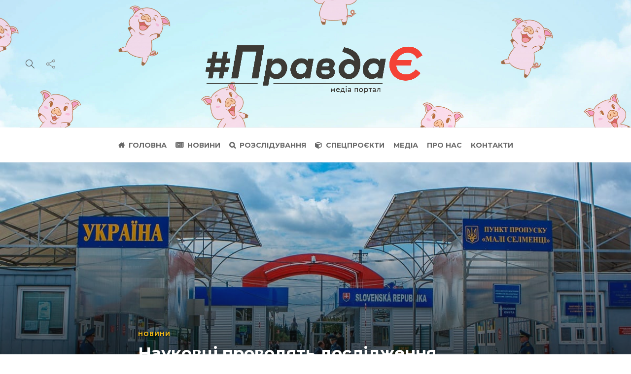

--- FILE ---
content_type: text/html; charset=UTF-8
request_url: https://pravdaye.com.ua/naukovczi-provodyat-doslidzhennya-diyalnosti-zakarpatskoyi-mytnyczi-vidomi-pershi-rezultaty/
body_size: 21973
content:
<!DOCTYPE html>
<html lang="uk">
<head>
	<meta charset="UTF-8">
			<meta name="viewport" content="width=device-width, initial-scale=1">
		<meta name='robots' content='index, follow, max-image-preview:large, max-snippet:-1, max-video-preview:-1' />
	<style>img:is([sizes="auto" i], [sizes^="auto," i]) { contain-intrinsic-size: 3000px 1500px }</style>
	
	<!-- This site is optimized with the Yoast SEO plugin v24.3 - https://yoast.com/wordpress/plugins/seo/ -->
	<title>Науковці проводять дослідження діяльності Закарпатської митниці: відомі перші результати - #ПравдаЄ</title>
	<link rel="canonical" href="https://pravdaye.com.ua/naukovczi-provodyat-doslidzhennya-diyalnosti-zakarpatskoyi-mytnyczi-vidomi-pershi-rezultaty/" />
	<meta property="og:locale" content="uk_UA" />
	<meta property="og:type" content="article" />
	<meta property="og:title" content="Науковці проводять дослідження діяльності Закарпатської митниці: відомі перші результати - #ПравдаЄ" />
	<meta property="og:description" content="Фахівці ГО «Карпатські обрії»  здійснили дослідження діяльності  митниці за вересень місяць, зокрема:  Щомісячне опитування громадян “Державний кордон дружній для друзів”.  Респондентами стали 17 громадян України, які перетинали кордон у серпні..." />
	<meta property="og:url" content="https://pravdaye.com.ua/naukovczi-provodyat-doslidzhennya-diyalnosti-zakarpatskoyi-mytnyczi-vidomi-pershi-rezultaty/" />
	<meta property="og:site_name" content="#ПравдаЄ" />
	<meta property="article:publisher" content="https://www.facebook.com/PravdaYE2018/" />
	<meta property="article:published_time" content="2022-10-08T19:03:19+00:00" />
	<meta property="article:modified_time" content="2022-11-02T22:09:00+00:00" />
	<meta property="og:image" content="https://pravdaye.com.ua/wp-content/uploads/2022/11/42437764_2190770640995204_4877498305971486720_n.jpeg" />
	<meta property="og:image:width" content="1200" />
	<meta property="og:image:height" content="800" />
	<meta property="og:image:type" content="image/jpeg" />
	<meta name="author" content="Operator" />
	<script type="application/ld+json" class="yoast-schema-graph">{"@context":"https://schema.org","@graph":[{"@type":"NewsArticle","@id":"https://pravdaye.com.ua/naukovczi-provodyat-doslidzhennya-diyalnosti-zakarpatskoyi-mytnyczi-vidomi-pershi-rezultaty/#article","isPartOf":{"@id":"https://pravdaye.com.ua/naukovczi-provodyat-doslidzhennya-diyalnosti-zakarpatskoyi-mytnyczi-vidomi-pershi-rezultaty/"},"author":{"name":"Operator","@id":"https://pravdaye.com.ua/#/schema/person/4ccd3286fbcf91127ee83ad7ef73b60d"},"headline":"Науковці проводять дослідження діяльності Закарпатської митниці: відомі перші результати","datePublished":"2022-10-08T19:03:19+00:00","dateModified":"2022-11-02T22:09:00+00:00","mainEntityOfPage":{"@id":"https://pravdaye.com.ua/naukovczi-provodyat-doslidzhennya-diyalnosti-zakarpatskoyi-mytnyczi-vidomi-pershi-rezultaty/"},"wordCount":702,"commentCount":0,"publisher":{"@id":"https://pravdaye.com.ua/#organization"},"image":{"@id":"https://pravdaye.com.ua/naukovczi-provodyat-doslidzhennya-diyalnosti-zakarpatskoyi-mytnyczi-vidomi-pershi-rezultaty/#primaryimage"},"thumbnailUrl":"https://pravdaye.com.ua/wp-content/uploads/2022/11/42437764_2190770640995204_4877498305971486720_n.jpeg","articleSection":["Новини"],"inLanguage":"uk","potentialAction":[{"@type":"CommentAction","name":"Comment","target":["https://pravdaye.com.ua/naukovczi-provodyat-doslidzhennya-diyalnosti-zakarpatskoyi-mytnyczi-vidomi-pershi-rezultaty/#respond"]}]},{"@type":"WebPage","@id":"https://pravdaye.com.ua/naukovczi-provodyat-doslidzhennya-diyalnosti-zakarpatskoyi-mytnyczi-vidomi-pershi-rezultaty/","url":"https://pravdaye.com.ua/naukovczi-provodyat-doslidzhennya-diyalnosti-zakarpatskoyi-mytnyczi-vidomi-pershi-rezultaty/","name":"Науковці проводять дослідження діяльності Закарпатської митниці: відомі перші результати - #ПравдаЄ","isPartOf":{"@id":"https://pravdaye.com.ua/#website"},"primaryImageOfPage":{"@id":"https://pravdaye.com.ua/naukovczi-provodyat-doslidzhennya-diyalnosti-zakarpatskoyi-mytnyczi-vidomi-pershi-rezultaty/#primaryimage"},"image":{"@id":"https://pravdaye.com.ua/naukovczi-provodyat-doslidzhennya-diyalnosti-zakarpatskoyi-mytnyczi-vidomi-pershi-rezultaty/#primaryimage"},"thumbnailUrl":"https://pravdaye.com.ua/wp-content/uploads/2022/11/42437764_2190770640995204_4877498305971486720_n.jpeg","datePublished":"2022-10-08T19:03:19+00:00","dateModified":"2022-11-02T22:09:00+00:00","breadcrumb":{"@id":"https://pravdaye.com.ua/naukovczi-provodyat-doslidzhennya-diyalnosti-zakarpatskoyi-mytnyczi-vidomi-pershi-rezultaty/#breadcrumb"},"inLanguage":"uk","potentialAction":[{"@type":"ReadAction","target":["https://pravdaye.com.ua/naukovczi-provodyat-doslidzhennya-diyalnosti-zakarpatskoyi-mytnyczi-vidomi-pershi-rezultaty/"]}]},{"@type":"ImageObject","inLanguage":"uk","@id":"https://pravdaye.com.ua/naukovczi-provodyat-doslidzhennya-diyalnosti-zakarpatskoyi-mytnyczi-vidomi-pershi-rezultaty/#primaryimage","url":"https://pravdaye.com.ua/wp-content/uploads/2022/11/42437764_2190770640995204_4877498305971486720_n.jpeg","contentUrl":"https://pravdaye.com.ua/wp-content/uploads/2022/11/42437764_2190770640995204_4877498305971486720_n.jpeg","width":1200,"height":800},{"@type":"BreadcrumbList","@id":"https://pravdaye.com.ua/naukovczi-provodyat-doslidzhennya-diyalnosti-zakarpatskoyi-mytnyczi-vidomi-pershi-rezultaty/#breadcrumb","itemListElement":[{"@type":"ListItem","position":1,"name":"Головна","item":"https://pravdaye.com.ua/"},{"@type":"ListItem","position":2,"name":"Науковці проводять дослідження діяльності Закарпатської митниці: відомі перші результати"}]},{"@type":"WebSite","@id":"https://pravdaye.com.ua/#website","url":"https://pravdaye.com.ua/","name":"#ПравдаЄ - новини та медіа-портал.","description":"новини та медіа-портал","publisher":{"@id":"https://pravdaye.com.ua/#organization"},"potentialAction":[{"@type":"SearchAction","target":{"@type":"EntryPoint","urlTemplate":"https://pravdaye.com.ua/?s={search_term_string}"},"query-input":{"@type":"PropertyValueSpecification","valueRequired":true,"valueName":"search_term_string"}}],"inLanguage":"uk"},{"@type":"Organization","@id":"https://pravdaye.com.ua/#organization","name":"#ПравдаЄ","url":"https://pravdaye.com.ua/","logo":{"@type":"ImageObject","inLanguage":"uk","@id":"https://pravdaye.com.ua/#/schema/logo/image/","url":"https://test.pravdaye.com.ua/wp-content/uploads/2020/05/logo_black2.png","contentUrl":"https://test.pravdaye.com.ua/wp-content/uploads/2020/05/logo_black2.png","width":1633,"height":646,"caption":"#ПравдаЄ"},"image":{"@id":"https://pravdaye.com.ua/#/schema/logo/image/"},"sameAs":["https://www.facebook.com/PravdaYE2018/","https://www.instagram.com/pravda.je/"]},{"@type":"Person","@id":"https://pravdaye.com.ua/#/schema/person/4ccd3286fbcf91127ee83ad7ef73b60d","name":"Operator","image":{"@type":"ImageObject","inLanguage":"uk","@id":"https://pravdaye.com.ua/#/schema/person/image/","url":"https://secure.gravatar.com/avatar/2009212391d4e2692c4f46fac8161299?s=96&d=mm&r=g","contentUrl":"https://secure.gravatar.com/avatar/2009212391d4e2692c4f46fac8161299?s=96&d=mm&r=g","caption":"Operator"},"sameAs":["http://pravdaye.com.ua"]}]}</script>
	<!-- / Yoast SEO plugin. -->


<link rel='dns-prefetch' href='//fonts.googleapis.com' />
<link rel="alternate" type="application/rss+xml" title="#ПравдаЄ &raquo; стрічка" href="https://pravdaye.com.ua/feed/" />
<script type="text/javascript">
/* <![CDATA[ */
window._wpemojiSettings = {"baseUrl":"https:\/\/s.w.org\/images\/core\/emoji\/15.0.3\/72x72\/","ext":".png","svgUrl":"https:\/\/s.w.org\/images\/core\/emoji\/15.0.3\/svg\/","svgExt":".svg","source":{"concatemoji":"https:\/\/pravdaye.com.ua\/wp-includes\/js\/wp-emoji-release.min.js?ver=6.7.1"}};
/*! This file is auto-generated */
!function(i,n){var o,s,e;function c(e){try{var t={supportTests:e,timestamp:(new Date).valueOf()};sessionStorage.setItem(o,JSON.stringify(t))}catch(e){}}function p(e,t,n){e.clearRect(0,0,e.canvas.width,e.canvas.height),e.fillText(t,0,0);var t=new Uint32Array(e.getImageData(0,0,e.canvas.width,e.canvas.height).data),r=(e.clearRect(0,0,e.canvas.width,e.canvas.height),e.fillText(n,0,0),new Uint32Array(e.getImageData(0,0,e.canvas.width,e.canvas.height).data));return t.every(function(e,t){return e===r[t]})}function u(e,t,n){switch(t){case"flag":return n(e,"\ud83c\udff3\ufe0f\u200d\u26a7\ufe0f","\ud83c\udff3\ufe0f\u200b\u26a7\ufe0f")?!1:!n(e,"\ud83c\uddfa\ud83c\uddf3","\ud83c\uddfa\u200b\ud83c\uddf3")&&!n(e,"\ud83c\udff4\udb40\udc67\udb40\udc62\udb40\udc65\udb40\udc6e\udb40\udc67\udb40\udc7f","\ud83c\udff4\u200b\udb40\udc67\u200b\udb40\udc62\u200b\udb40\udc65\u200b\udb40\udc6e\u200b\udb40\udc67\u200b\udb40\udc7f");case"emoji":return!n(e,"\ud83d\udc26\u200d\u2b1b","\ud83d\udc26\u200b\u2b1b")}return!1}function f(e,t,n){var r="undefined"!=typeof WorkerGlobalScope&&self instanceof WorkerGlobalScope?new OffscreenCanvas(300,150):i.createElement("canvas"),a=r.getContext("2d",{willReadFrequently:!0}),o=(a.textBaseline="top",a.font="600 32px Arial",{});return e.forEach(function(e){o[e]=t(a,e,n)}),o}function t(e){var t=i.createElement("script");t.src=e,t.defer=!0,i.head.appendChild(t)}"undefined"!=typeof Promise&&(o="wpEmojiSettingsSupports",s=["flag","emoji"],n.supports={everything:!0,everythingExceptFlag:!0},e=new Promise(function(e){i.addEventListener("DOMContentLoaded",e,{once:!0})}),new Promise(function(t){var n=function(){try{var e=JSON.parse(sessionStorage.getItem(o));if("object"==typeof e&&"number"==typeof e.timestamp&&(new Date).valueOf()<e.timestamp+604800&&"object"==typeof e.supportTests)return e.supportTests}catch(e){}return null}();if(!n){if("undefined"!=typeof Worker&&"undefined"!=typeof OffscreenCanvas&&"undefined"!=typeof URL&&URL.createObjectURL&&"undefined"!=typeof Blob)try{var e="postMessage("+f.toString()+"("+[JSON.stringify(s),u.toString(),p.toString()].join(",")+"));",r=new Blob([e],{type:"text/javascript"}),a=new Worker(URL.createObjectURL(r),{name:"wpTestEmojiSupports"});return void(a.onmessage=function(e){c(n=e.data),a.terminate(),t(n)})}catch(e){}c(n=f(s,u,p))}t(n)}).then(function(e){for(var t in e)n.supports[t]=e[t],n.supports.everything=n.supports.everything&&n.supports[t],"flag"!==t&&(n.supports.everythingExceptFlag=n.supports.everythingExceptFlag&&n.supports[t]);n.supports.everythingExceptFlag=n.supports.everythingExceptFlag&&!n.supports.flag,n.DOMReady=!1,n.readyCallback=function(){n.DOMReady=!0}}).then(function(){return e}).then(function(){var e;n.supports.everything||(n.readyCallback(),(e=n.source||{}).concatemoji?t(e.concatemoji):e.wpemoji&&e.twemoji&&(t(e.twemoji),t(e.wpemoji)))}))}((window,document),window._wpemojiSettings);
/* ]]> */
</script>
<style id='wp-emoji-styles-inline-css' type='text/css'>

	img.wp-smiley, img.emoji {
		display: inline !important;
		border: none !important;
		box-shadow: none !important;
		height: 1em !important;
		width: 1em !important;
		margin: 0 0.07em !important;
		vertical-align: -0.1em !important;
		background: none !important;
		padding: 0 !important;
	}
</style>
<link rel='stylesheet' id='wp-block-library-css' href='https://pravdaye.com.ua/wp-includes/css/dist/block-library/style.min.css?ver=6.7.1' type='text/css' media='all' />
<style id='classic-theme-styles-inline-css' type='text/css'>
/*! This file is auto-generated */
.wp-block-button__link{color:#fff;background-color:#32373c;border-radius:9999px;box-shadow:none;text-decoration:none;padding:calc(.667em + 2px) calc(1.333em + 2px);font-size:1.125em}.wp-block-file__button{background:#32373c;color:#fff;text-decoration:none}
</style>
<style id='global-styles-inline-css' type='text/css'>
:root{--wp--preset--aspect-ratio--square: 1;--wp--preset--aspect-ratio--4-3: 4/3;--wp--preset--aspect-ratio--3-4: 3/4;--wp--preset--aspect-ratio--3-2: 3/2;--wp--preset--aspect-ratio--2-3: 2/3;--wp--preset--aspect-ratio--16-9: 16/9;--wp--preset--aspect-ratio--9-16: 9/16;--wp--preset--color--black: #000000;--wp--preset--color--cyan-bluish-gray: #abb8c3;--wp--preset--color--white: #ffffff;--wp--preset--color--pale-pink: #f78da7;--wp--preset--color--vivid-red: #cf2e2e;--wp--preset--color--luminous-vivid-orange: #ff6900;--wp--preset--color--luminous-vivid-amber: #fcb900;--wp--preset--color--light-green-cyan: #7bdcb5;--wp--preset--color--vivid-green-cyan: #00d084;--wp--preset--color--pale-cyan-blue: #8ed1fc;--wp--preset--color--vivid-cyan-blue: #0693e3;--wp--preset--color--vivid-purple: #9b51e0;--wp--preset--gradient--vivid-cyan-blue-to-vivid-purple: linear-gradient(135deg,rgba(6,147,227,1) 0%,rgb(155,81,224) 100%);--wp--preset--gradient--light-green-cyan-to-vivid-green-cyan: linear-gradient(135deg,rgb(122,220,180) 0%,rgb(0,208,130) 100%);--wp--preset--gradient--luminous-vivid-amber-to-luminous-vivid-orange: linear-gradient(135deg,rgba(252,185,0,1) 0%,rgba(255,105,0,1) 100%);--wp--preset--gradient--luminous-vivid-orange-to-vivid-red: linear-gradient(135deg,rgba(255,105,0,1) 0%,rgb(207,46,46) 100%);--wp--preset--gradient--very-light-gray-to-cyan-bluish-gray: linear-gradient(135deg,rgb(238,238,238) 0%,rgb(169,184,195) 100%);--wp--preset--gradient--cool-to-warm-spectrum: linear-gradient(135deg,rgb(74,234,220) 0%,rgb(151,120,209) 20%,rgb(207,42,186) 40%,rgb(238,44,130) 60%,rgb(251,105,98) 80%,rgb(254,248,76) 100%);--wp--preset--gradient--blush-light-purple: linear-gradient(135deg,rgb(255,206,236) 0%,rgb(152,150,240) 100%);--wp--preset--gradient--blush-bordeaux: linear-gradient(135deg,rgb(254,205,165) 0%,rgb(254,45,45) 50%,rgb(107,0,62) 100%);--wp--preset--gradient--luminous-dusk: linear-gradient(135deg,rgb(255,203,112) 0%,rgb(199,81,192) 50%,rgb(65,88,208) 100%);--wp--preset--gradient--pale-ocean: linear-gradient(135deg,rgb(255,245,203) 0%,rgb(182,227,212) 50%,rgb(51,167,181) 100%);--wp--preset--gradient--electric-grass: linear-gradient(135deg,rgb(202,248,128) 0%,rgb(113,206,126) 100%);--wp--preset--gradient--midnight: linear-gradient(135deg,rgb(2,3,129) 0%,rgb(40,116,252) 100%);--wp--preset--font-size--small: 13px;--wp--preset--font-size--medium: 20px;--wp--preset--font-size--large: 36px;--wp--preset--font-size--x-large: 42px;--wp--preset--spacing--20: 0.44rem;--wp--preset--spacing--30: 0.67rem;--wp--preset--spacing--40: 1rem;--wp--preset--spacing--50: 1.5rem;--wp--preset--spacing--60: 2.25rem;--wp--preset--spacing--70: 3.38rem;--wp--preset--spacing--80: 5.06rem;--wp--preset--shadow--natural: 6px 6px 9px rgba(0, 0, 0, 0.2);--wp--preset--shadow--deep: 12px 12px 50px rgba(0, 0, 0, 0.4);--wp--preset--shadow--sharp: 6px 6px 0px rgba(0, 0, 0, 0.2);--wp--preset--shadow--outlined: 6px 6px 0px -3px rgba(255, 255, 255, 1), 6px 6px rgba(0, 0, 0, 1);--wp--preset--shadow--crisp: 6px 6px 0px rgba(0, 0, 0, 1);}:where(.is-layout-flex){gap: 0.5em;}:where(.is-layout-grid){gap: 0.5em;}body .is-layout-flex{display: flex;}.is-layout-flex{flex-wrap: wrap;align-items: center;}.is-layout-flex > :is(*, div){margin: 0;}body .is-layout-grid{display: grid;}.is-layout-grid > :is(*, div){margin: 0;}:where(.wp-block-columns.is-layout-flex){gap: 2em;}:where(.wp-block-columns.is-layout-grid){gap: 2em;}:where(.wp-block-post-template.is-layout-flex){gap: 1.25em;}:where(.wp-block-post-template.is-layout-grid){gap: 1.25em;}.has-black-color{color: var(--wp--preset--color--black) !important;}.has-cyan-bluish-gray-color{color: var(--wp--preset--color--cyan-bluish-gray) !important;}.has-white-color{color: var(--wp--preset--color--white) !important;}.has-pale-pink-color{color: var(--wp--preset--color--pale-pink) !important;}.has-vivid-red-color{color: var(--wp--preset--color--vivid-red) !important;}.has-luminous-vivid-orange-color{color: var(--wp--preset--color--luminous-vivid-orange) !important;}.has-luminous-vivid-amber-color{color: var(--wp--preset--color--luminous-vivid-amber) !important;}.has-light-green-cyan-color{color: var(--wp--preset--color--light-green-cyan) !important;}.has-vivid-green-cyan-color{color: var(--wp--preset--color--vivid-green-cyan) !important;}.has-pale-cyan-blue-color{color: var(--wp--preset--color--pale-cyan-blue) !important;}.has-vivid-cyan-blue-color{color: var(--wp--preset--color--vivid-cyan-blue) !important;}.has-vivid-purple-color{color: var(--wp--preset--color--vivid-purple) !important;}.has-black-background-color{background-color: var(--wp--preset--color--black) !important;}.has-cyan-bluish-gray-background-color{background-color: var(--wp--preset--color--cyan-bluish-gray) !important;}.has-white-background-color{background-color: var(--wp--preset--color--white) !important;}.has-pale-pink-background-color{background-color: var(--wp--preset--color--pale-pink) !important;}.has-vivid-red-background-color{background-color: var(--wp--preset--color--vivid-red) !important;}.has-luminous-vivid-orange-background-color{background-color: var(--wp--preset--color--luminous-vivid-orange) !important;}.has-luminous-vivid-amber-background-color{background-color: var(--wp--preset--color--luminous-vivid-amber) !important;}.has-light-green-cyan-background-color{background-color: var(--wp--preset--color--light-green-cyan) !important;}.has-vivid-green-cyan-background-color{background-color: var(--wp--preset--color--vivid-green-cyan) !important;}.has-pale-cyan-blue-background-color{background-color: var(--wp--preset--color--pale-cyan-blue) !important;}.has-vivid-cyan-blue-background-color{background-color: var(--wp--preset--color--vivid-cyan-blue) !important;}.has-vivid-purple-background-color{background-color: var(--wp--preset--color--vivid-purple) !important;}.has-black-border-color{border-color: var(--wp--preset--color--black) !important;}.has-cyan-bluish-gray-border-color{border-color: var(--wp--preset--color--cyan-bluish-gray) !important;}.has-white-border-color{border-color: var(--wp--preset--color--white) !important;}.has-pale-pink-border-color{border-color: var(--wp--preset--color--pale-pink) !important;}.has-vivid-red-border-color{border-color: var(--wp--preset--color--vivid-red) !important;}.has-luminous-vivid-orange-border-color{border-color: var(--wp--preset--color--luminous-vivid-orange) !important;}.has-luminous-vivid-amber-border-color{border-color: var(--wp--preset--color--luminous-vivid-amber) !important;}.has-light-green-cyan-border-color{border-color: var(--wp--preset--color--light-green-cyan) !important;}.has-vivid-green-cyan-border-color{border-color: var(--wp--preset--color--vivid-green-cyan) !important;}.has-pale-cyan-blue-border-color{border-color: var(--wp--preset--color--pale-cyan-blue) !important;}.has-vivid-cyan-blue-border-color{border-color: var(--wp--preset--color--vivid-cyan-blue) !important;}.has-vivid-purple-border-color{border-color: var(--wp--preset--color--vivid-purple) !important;}.has-vivid-cyan-blue-to-vivid-purple-gradient-background{background: var(--wp--preset--gradient--vivid-cyan-blue-to-vivid-purple) !important;}.has-light-green-cyan-to-vivid-green-cyan-gradient-background{background: var(--wp--preset--gradient--light-green-cyan-to-vivid-green-cyan) !important;}.has-luminous-vivid-amber-to-luminous-vivid-orange-gradient-background{background: var(--wp--preset--gradient--luminous-vivid-amber-to-luminous-vivid-orange) !important;}.has-luminous-vivid-orange-to-vivid-red-gradient-background{background: var(--wp--preset--gradient--luminous-vivid-orange-to-vivid-red) !important;}.has-very-light-gray-to-cyan-bluish-gray-gradient-background{background: var(--wp--preset--gradient--very-light-gray-to-cyan-bluish-gray) !important;}.has-cool-to-warm-spectrum-gradient-background{background: var(--wp--preset--gradient--cool-to-warm-spectrum) !important;}.has-blush-light-purple-gradient-background{background: var(--wp--preset--gradient--blush-light-purple) !important;}.has-blush-bordeaux-gradient-background{background: var(--wp--preset--gradient--blush-bordeaux) !important;}.has-luminous-dusk-gradient-background{background: var(--wp--preset--gradient--luminous-dusk) !important;}.has-pale-ocean-gradient-background{background: var(--wp--preset--gradient--pale-ocean) !important;}.has-electric-grass-gradient-background{background: var(--wp--preset--gradient--electric-grass) !important;}.has-midnight-gradient-background{background: var(--wp--preset--gradient--midnight) !important;}.has-small-font-size{font-size: var(--wp--preset--font-size--small) !important;}.has-medium-font-size{font-size: var(--wp--preset--font-size--medium) !important;}.has-large-font-size{font-size: var(--wp--preset--font-size--large) !important;}.has-x-large-font-size{font-size: var(--wp--preset--font-size--x-large) !important;}
:where(.wp-block-post-template.is-layout-flex){gap: 1.25em;}:where(.wp-block-post-template.is-layout-grid){gap: 1.25em;}
:where(.wp-block-columns.is-layout-flex){gap: 2em;}:where(.wp-block-columns.is-layout-grid){gap: 2em;}
:root :where(.wp-block-pullquote){font-size: 1.5em;line-height: 1.6;}
</style>
<link rel='stylesheet' id='contact-form-7-css' href='https://pravdaye.com.ua/wp-content/plugins/contact-form-7/includes/css/styles.css?ver=6.0.3' type='text/css' media='all' />
<link rel='stylesheet' id='font-awesome-css' href='https://pravdaye.com.ua/wp-content/plugins/unyson/framework/static/libs/font-awesome/css/font-awesome.min.css?ver=2.7.27' type='text/css' media='all' />
<link rel='stylesheet' id='bootstrap-css' href='https://pravdaye.com.ua/wp-content/themes/pravdaye/css/plugins/bootstrap.min.css?ver=3.3.4' type='text/css' media='all' />
<link rel='stylesheet' id='gillion-plugins-css' href='https://pravdaye.com.ua/wp-content/themes/pravdaye/css/plugins.css?ver=6.7.1' type='text/css' media='all' />
<link rel='stylesheet' id='gillion-styles-css' href='https://pravdaye.com.ua/wp-content/themes/pravdaye/style.css?ver=1.009' type='text/css' media='all' />
<link rel='stylesheet' id='gillion-responsive-css' href='https://pravdaye.com.ua/wp-content/themes/pravdaye/css/responsive.css?ver=6.7.1' type='text/css' media='all' />
<style id='gillion-responsive-inline-css' type='text/css'>
@media (min-width: 1250px) {.container { max-width: 1200px!important;min-width: 1200px!important; width: 1200px!important;}/* Elementor Page Builder */.elementor-section-boxed.elementor-top-section > .elementor-container { width: 1200px;min-width: auto;max-width: 100%; }.elementor-section-boxed.elementor-top-section > .elementor-container .elementor-section > .elementor-container {width: 100%;}} 



.blog-slider-style5 .blog-grid-large h2 { line-height: 37px !important;}.blog-slider-item h1, .blog-slider-item h2 { font-size: 33px; line-height: 38px !important;}
</style>
<link rel='stylesheet' id='gillion-theme-settings-css' href='https://pravdaye.com.ua/wp-content/uploads/gillion-dynamic-styles.css?ver=193039095' type='text/css' media='all' />
<link rel='stylesheet' id='plyr-css' href='https://pravdaye.com.ua/wp-content/themes/pravdaye/css/plugins/plyr.css?ver=6.7.1' type='text/css' media='all' />
<link rel='stylesheet' id='gillion-fonts-css' href='https://fonts.googleapis.com/css?family=Open+Sans:300,regular,500,600,700,800,300italic,italic,500italic,600italic,700italic,800italic%7CMontserrat:100,200,300,regular,500,600,700,800,900,100italic,200italic,300italic,italic,500italic,600italic,700italic,800italic,900italic&#038;subset=latin' type='text/css' media='all' />
<script type="text/javascript" src="https://pravdaye.com.ua/wp-includes/js/jquery/jquery.min.js?ver=3.7.1" id="jquery-core-js"></script>
<script type="text/javascript" src="https://pravdaye.com.ua/wp-includes/js/jquery/jquery-migrate.min.js?ver=3.4.1" id="jquery-migrate-js"></script>
<script type="text/javascript" src="https://pravdaye.com.ua/wp-content/themes/pravdaye/js/plugins.js?ver=6.7.1" id="gillion-plugins-js"></script>
<script type="text/javascript" id="gillion-scripts-js-extra">
/* <![CDATA[ */
var gillion_loadmore_posts = {"ajax_url":"https:\/\/pravdaye.com.ua\/wp-admin\/admin-ajax.php"};
var gillion = {"siteurl":"https:\/\/pravdaye.com.ua\/","loggedin":"","page_loader":"0","notice":"","header_animation_dropdown_delay":"1000","header_animation_dropdown":"easeOutQuint","header_animation_dropdown_speed":"300","lightbox_opacity":"0.88","lightbox_transition":"elastic","page_numbers_prev":"Previous","page_numbers_next":"Next","rtl_support":"","footer_parallax":"","social_share":"{\"facebook\":true,\"whatsapp\":true,\"viber\":true,\"telegram\":true}","text_show_all":"Show All","single_post_slider_parallax":"1"};
/* ]]> */
</script>
<script type="text/javascript" src="https://pravdaye.com.ua/wp-content/themes/pravdaye/js/scripts.js?ver=6.7.1" id="gillion-scripts-js"></script>
<script type="text/javascript" src="https://pravdaye.com.ua/wp-content/themes/pravdaye/js/plugins/plyr.min.js?ver=6.7.1" id="plyr-js"></script>
<script></script><link rel="EditURI" type="application/rsd+xml" title="RSD" href="https://pravdaye.com.ua/xmlrpc.php?rsd" />
<link rel='shortlink' href='https://pravdaye.com.ua/?p=6942' />
<link rel="alternate" title="oEmbed (JSON)" type="application/json+oembed" href="https://pravdaye.com.ua/wp-json/oembed/1.0/embed?url=https%3A%2F%2Fpravdaye.com.ua%2Fnaukovczi-provodyat-doslidzhennya-diyalnosti-zakarpatskoyi-mytnyczi-vidomi-pershi-rezultaty%2F" />
<link rel="alternate" title="oEmbed (XML)" type="text/xml+oembed" href="https://pravdaye.com.ua/wp-json/oembed/1.0/embed?url=https%3A%2F%2Fpravdaye.com.ua%2Fnaukovczi-provodyat-doslidzhennya-diyalnosti-zakarpatskoyi-mytnyczi-vidomi-pershi-rezultaty%2F&#038;format=xml" />
<meta name="generator" content="Powered by WPBakery Page Builder - drag and drop page builder for WordPress."/>
<link rel="icon" href="https://pravdaye.com.ua/wp-content/uploads/2025/01/fav.png" sizes="32x32" />
<link rel="icon" href="https://pravdaye.com.ua/wp-content/uploads/2025/01/fav.png" sizes="192x192" />
<link rel="apple-touch-icon" href="https://pravdaye.com.ua/wp-content/uploads/2025/01/fav.png" />
<meta name="msapplication-TileImage" content="https://pravdaye.com.ua/wp-content/uploads/2025/01/fav.png" />
<noscript><style> .wpb_animate_when_almost_visible { opacity: 1; }</style></noscript></head>
<body class="post-template-default single single-post postid-6942 single-format-standard singular sh-title-style1 sh-section-tabs-style1 sh-carousel-style1 sh-carousel-position-title sh-post-categories-style1 sh-review-style1 sh-meta-order-bottom sh-instagram-widget-columns2 sh-categories-position-title sh-media-icon-style1 sh-wc-labels-off wpb-js-composer js-comp-ver-8.1 vc_responsive" >


<div class="sh-header-side">
			<div id="search-4" class="widget-item widget_search"><div class="sh-widget-title-styling"><h5 class="widget-title">Search</h5></div>
            <form method="get" class="search-form" action="https://pravdaye.com.ua/">
                <div>
                    <label>
                        <input type="search" class="sh-sidebar-search search-field" placeholder="Search here..." value="" name="s" title="Search text" required />
                    </label>
                    <button type="submit" class="search-submit">
                        <i class="icon-magnifier"></i>
                    </button>
                </div>
            </form></div><div id="categories-2" class="widget-item widget_categories"><div class="sh-widget-title-styling"><h5 class="widget-title">Категорії</h5></div>
			<ul>
					<li class="cat-item cat-item-243"><a href="https://pravdaye.com.ua/category/bez-rubriki/">Без рубрики</a>
</li>
	<li class="cat-item cat-item-44"><a href="https://pravdaye.com.ua/category/media/">Медіа</a>
</li>
	<li class="cat-item cat-item-412"><a href="https://pravdaye.com.ua/category/news/">Новини</a>
</li>
	<li class="cat-item cat-item-12"><a href="https://pravdaye.com.ua/category/investigation/">Розслідування</a>
</li>
	<li class="cat-item cat-item-64"><a href="https://pravdaye.com.ua/category/prjects/">Спецпроєкти</a>
</li>
			</ul>

			</div>	</div>
<div class="sh-header-side-overlay"></div>

	<div id="page-container" class="">
		
														<header class="primary-mobile">
						<div id="header-mobile" class="sh-header-mobile">
	<div class="sh-header-mobile-navigation">
		<div class="container">
			<div class="sh-table sh-header-mobile-table">
				<div class="sh-table-cell">

										<nav id="header-navigation-mobile" class="header-standard-position sh-header-mobile-navigation-left">
						<div class="sh-nav-container">
							<ul class="sh-nav">
								<li>
									<div class="sh-hamburger-menu sh-nav-dropdown">
					                	<span></span>
					                	<span></span>
					                	<span></span>
					                	<span></span>
					                </div>
								</li>
							</ul>
						</div>
					</nav>

				</div>
				<div class="sh-table-cell sh-header-logo-container">

										        <div class="header-logo">
            <a href="https://pravdaye.com.ua/" class="header-logo-container sh-table-small">
                <div class="sh-table-cell">

                    <img class="sh-standard-logo" src="//pravdaye.com.ua/wp-content/uploads/2020/05/logo_black2.png" alt="#ПравдаЄ" height=&quot;200&quot; />
                    <img class="sh-sticky-logo" src="//pravdaye.com.ua/wp-content/uploads/2020/05/logo_black2.png" alt="#ПравдаЄ" height=&quot;200&quot; />
                    <img class="sh-light-logo" src="//pravdaye.com.ua/wp-content/uploads/2020/05/logo_white2.png" alt="#ПравдаЄ" height=&quot;200&quot; />

                </div>
            </a>
        </div>

    
				</div>
				<div class="sh-table-cell">

										<nav class="header-standard-position sh-header-mobile-navigation-right">
						<div class="sh-nav-container">
							<ul class="sh-nav">

																
							</ul>
						</div>
					</nav>

				</div>
			</div>
		</div>
	</div>
	<nav class="sh-header-mobile-dropdown">
		<div class="container sh-nav-container">
			<ul class="sh-nav-mobile"></ul>
		</div>

		<div class="container sh-nav-container">
							<div class="header-mobile-social-media">
					<a href="https://www.facebook.com/PravdaYE2018"  target = "_blank"  class="social-media-facebook">
                    <i class="fa fa-facebook"></i>
                </a><a href="https://www.instagram.com/pravda.je/"  target = "_blank"  class="social-media-instagram">
                    <i class="fa fa-instagram"></i>
                </a><a href="https://www.youtube.com/channel/UCXe-nhuiDuF0Er01XNzFd0w"  target = "_blank"  class="social-media-youtube">
                    <i class="fa fa-youtube"></i>
                </a><div class="sh-clear"></div>				</div>
					</div>

					<div class="header-mobile-search">
				<div class="container sh-nav-container">
					<form role="search" method="get" class="header-mobile-form" action="https://pravdaye.com.ua/">
						<input class="header-mobile-form-input" type="text" placeholder="Search here.." value="" name="s" required />
						<button type="submit" class="header-mobile-form-submit">
							<i class="icon-magnifier"></i>
						</button>
					</form>
				</div>
			</div>
			</nav>
</div>
					</header>
					<header class="primary-desktop">
						
<div class="sh-header-height sh-header-4">
	<div class="sh-header-middle ">
		<div class="container sh-header-additional">
			<div class="sh-table">
				<div class="sh-table-cell sh-header-meta1-container">
										<nav class="header-standard-position">
						<div class="sh-nav-container">
							<ul class="sh-nav">

								
            <li class="menu-item sh-nav-search sh-nav-special">
                <a href="#"><i class="icon icon-magnifier"></i></a>
            </li>								
            <li class="menu-item menu-item-has-children sh-nav-share sh-nav-special">
            	<a href="#">
            		<div>
            			<i class="icon icon-share"></i>
            		</div>
            	</a>
            	<ul class="sub-menu sh-nav-share-ul">
            		<li class="sh-share-item sh-share-item-facebook menu-item">
                <a href="https://www.facebook.com/PravdaYE2018"  target = "_blank" >
                    <i class="fa fa-facebook"></i>
                </a>
            </li><li class="sh-share-item sh-share-item-instagram menu-item">
                <a href="https://www.instagram.com/pravda.je/"  target = "_blank" >
                    <i class="fa fa-instagram"></i>
                </a>
            </li><li class="sh-share-item sh-share-item-youtube menu-item">
                <a href="https://www.youtube.com/channel/UCXe-nhuiDuF0Er01XNzFd0w"  target = "_blank" >
                    <i class="fa fa-youtube"></i>
                </a>
            </li>
            	</ul>
            </li>
							</ul>
						</div>
					</nav>
				</div>
				<div class="sh-table-cell sh-header-logo-container">

										<nav class="header-standard-position">
						<div class="sh-nav-container">
							<ul class="sh-nav sh-nav-left">
								<li>
																		        <div class="header-logo">
            <a href="https://pravdaye.com.ua/" class="header-logo-container sh-table-small">
                <div class="sh-table-cell">

                    <img class="sh-standard-logo" src="//pravdaye.com.ua/wp-content/uploads/2020/05/logo_black2.png" alt="#ПравдаЄ" height=&quot;200&quot; />
                    <img class="sh-sticky-logo" src="//pravdaye.com.ua/wp-content/uploads/2020/05/logo_black2.png" alt="#ПравдаЄ" height=&quot;200&quot; />
                    <img class="sh-light-logo" src="//pravdaye.com.ua/wp-content/uploads/2020/05/logo_white2.png" alt="#ПравдаЄ" height=&quot;200&quot; />

                </div>
            </a>
        </div>

    								</li>
							</ul>
						</div>
					</nav>

				</div>
				<div class="sh-table-cell sh-header-meta2-container">
										<nav class="header-standard-position">
						<div class="sh-nav-container">
							<ul class="sh-nav">

																																								
							</ul>
						</div>
					</nav>
				</div>
			</div>
		</div>
	</div>
	<div class="sh-header sh-header-4">
		<div class="container sh-header-standard">

						<nav id="header-navigation" class="header-standard-position">
									<div class="sh-nav-container"><ul id="menu-header" class="sh-nav"><li class="menu-item menu-item-has-icon"><a href="/" class="fa fa-home">Головна</a></li><li id="menu-item-14530" class="menu-item menu-item-type-taxonomy menu-item-object-category current-post-ancestor current-menu-parent current-post-parent menu-item-has-icon menu-item-14530"><a href="https://pravdaye.com.ua/category/news/" class="fa fa-newspaper-o" >Новини</a></li><li id="menu-item-942" class="menu-item menu-item-type-taxonomy menu-item-object-category menu-item-has-icon menu-item-942"><a href="https://pravdaye.com.ua/category/investigation/" class="fa fa-search" >Розслідування</a></li><li id="menu-item-943" class="menu-item menu-item-type-taxonomy menu-item-object-category menu-item-has-icon menu-item-943"><a href="https://pravdaye.com.ua/category/prjects/" class="fa fa-cube" >Спецпроєкти</a></li><li id="menu-item-944" class="menu-item menu-item-type-taxonomy menu-item-object-category menu-item-944"><a href="https://pravdaye.com.ua/category/media/" >Медіа</a></li><li id="menu-item-947" class="menu-item menu-item-type-custom menu-item-object-custom menu-item-947"><a href="/about/" >Про нас</a></li><li id="menu-item-946" class="menu-item menu-item-type-custom menu-item-object-custom menu-item-946"><a href="/contacts/" >Контакти</a></li></ul></div>							</nav>

		</div>
		<div class="sh-header-search-side">
	<div class="sh-header-search-side-container">

		<form method="get" class="sh-header-search-form" action="https://pravdaye.com.ua/">
			<input type="text" value="" name="s" class="sh-header-search-side-input" placeholder="Enter a keyword to search..." />
			<div class="sh-header-search-side-close">
				<i class="ti-close"></i>
			</div>
			<div class="sh-header-search-side-icon">
				<i class="ti-search"></i>
			</div>
		</form>

	</div>
</div>
	</div>
</div>
					</header>
							
			
			


			


			

			

<div class="blog-slider blog-slider-style3 6942" style="position: relative;">
    <div class="blog-slider-list slick-initialized">

        <div class="blog-slider-item" style="background-image: url( https://pravdaye.com.ua/wp-content/uploads/2022/11/42437764_2190770640995204_4877498305971486720_n.jpeg );">
            <div class="blog-slider-container">
                <div class="blog-slider-content">

                    <div class="blog-slider-content-icon">
                        
                            <i class="icon icon-pencil"></i>

                                            </div>
                    <div class="blog-slider-content-details">
                        <div class="post-categories-container">
                <div class="post-categories"><a href="https://pravdaye.com.ua/category/news/">Новини</a></div>
            </div>                        <h1 class="post-title">
                            Науковці проводять дослідження діяльності Закарпатської митниці: відомі перші результати                        </h1>
                        <div class="post-meta">
                            
    <div class="post-meta-content">
        
                
                
                
                
                
                            <span class="placeholder-post-read-later"></span>
            </div>

                        </div>
                    </div>

                </div>
            </div>
        </div>

    </div>
    <div class="blog-slider-dots"></div>
</div>

		
			<div id="wrapper" class="layout-default">
				
				<div class="content-container sh-page-layout-default">
									<div class="container entry-content">
				
				


	<div id="content-wrapper">
		<div id="content" class="content-layout-standard ">
			<div class="blog-single blog-style-single blog-style-single-share  blog-blockquote-style1  blog-style-post-slider">
				
							<article id="post-6942" class="post-item post-item-single post-6942 post type-post status-publish format-standard has-post-thumbnail hentry category-news">

								<meta content="https://pravdaye.com.ua/wp-content/uploads/2022/11/42437764_2190770640995204_4877498305971486720_n-1024x683.jpeg" itemprop="image"/>

								
								
								<div class="post-item-single-container">
																												<div class="post-content-share post-content-share-bar"></div>
									
									

									

									<div class="post-content post-single-content">
										
										<p style="text-align: justify;">Фахівці ГО «Карпатські обрії»  здійснили дослідження діяльності  митниці за вересень місяць, зокрема:</p>
<p style="text-align: justify;"> Щомісячне опитування громадян “Державний кордон дружній для друзів”.</p>
<p style="text-align: justify;"> Респондентами стали 17 громадян України, які перетинали кордон у серпні 2022 року. 16 респондентів станом на вересень повертались в Україну і тільки 1 респондент знаходиться зараз за кордоном. Найбільше респондентів перетинали пункт пропуску КПП «Ужгород-Вишнє Нємецьке» &#8211; 9; КПП «Чоп-Тиса- Захонь»- 2; КПП «Малий Березний – Убля» &#8211; 2; КПП «Краківець-Корчова» -1; КПП «Солотвино»- 1; КПП «Лужанка-Берегшурані» -1.</p>
<p style="text-align: justify;"> Найбільше респондентів перетнули кордон автобусом &#8211; 52,9% (9 респондентів), автомобілем &#8211; 35,3% (6 респондентів), пішки – 11,8% (2 респонденти).</p>
<p style="text-align: justify;"> На запитання: «Скільки часу зайняло перебування на самому пункті пропуску іноземної держави (це час як ви потрапили на територію пункту пропуску до моменту, як Ви покинули пункт пропуску)?» 5 респондентів відповіли, що до 1 год., 4 – 2 год., 2 &#8211; 4 год.; 2- 5 год.; 2 – 25 хв., 1- 5 хв., 1-10 хв.</p>
<p style="text-align: justify;"> Скільки часу зайняло перебування у черзі перед українським пунктом пропуску?» 9 респондентів відповіли, що до 1 год., 2 -2 год.; 4 – 25 хв.; 2- 10 хв.</p>
<p style="text-align: justify;"> Усі респонденти вказали на існуючі проблеми на кордоні, найбільше значення 66,7% &#8211; наявність черг на кордоні, 46,7% повільна робота працівників на пунктах пропуску, 13,3 % &#8211; відсутність місць для прийому їжі; 6.7% &#8211; відсутність/низька якість українського мобільного зв&#8217;язку, 0 відповідь на вимагання хабаря.</p>
<p style="text-align: justify;"> Респонденти оцінили рівень своєї задоволеності санітарними умовами під час перебування на пункті пропуску (туалет, наявність води, чистота тощо), найвищою оцінкою «5» оцінив 1 респондент; «4» &#8211; 8 респондентів; «3» &#8211; 1 респондент. Оцінку «2» поставили 4 респонденти та оцінку «1» поставили 3 респонденти.</p>
<p style="text-align: justify;"> Фокус-група з суб’єктами зовнішньоекономічної діяльності “Міжнародна торгівля в умовах війни” відбулася 1 жовтня 2022 року о 12:00 на онлайн-платформі Google Meet. Участь взяли четверо респондентів, які займаються пасажирськими або вантажними перевезеннями.</p>
<p style="text-align: justify;"> Фокус-група пройшла успішно, всі респонденти відверто відповідали на поставлені нами запитання і виокремили наступні проблеми, такі як: великі черги на кордоні, недостатня кількість пунктів пропуску, низька якість комунікації працівників митниці з представниками бізнесу слугує причиною уповільненої реакції на запити суб’єктів зовнішньоекономічної діяльності, недостатньо кваліфікованої робочої сили, людський фактор, черги з боку пунктів пропуску країн сусідів.</p>
<p style="text-align: justify;"> Бізнес розвивається у 2 ЗЕД без суттєвих змін, це стосується вантажних перевезень, додались нові країни, у 1 ЗЕД змінились пасажирські перевезення, зник туризм додались біженці; 1 ЗЕД зазначив значне погіршення бізнесу дослівно: «Наше підприємство спеціалізується по наданню митно-брокерських послуг і складських послуг. В нас є митний склад і інфраструктура по перевантаженню вантажів. І оскільки ми спеціалізувалися на транзитних вантажах, то фактично наш об’єм роботи впав на 95% не менше. Може більше навіть. І єдине що ми зробили зараз відмовилися від митного складу, віддали митний склад «Червоному Хресту» під роботу, а самі робимо ту невелику роботу яка є: допомагаємо експортом зернових, продовольства або там перевантажуємо трошки. Тобто наш об’єм робіт, скажем так, 5% від минулорічних».</p>
<p style="text-align: justify;"> Інший учасник ЗЕД наводить приклад: «Насправді в нас з початку бойових дій змінилося лише те, що мусимо реєструвати на кожну поїздку водіїв у програмі «Шлях» це принципово. Чого власне не було раніше. А певних документів і так далі, нічого не змінилося в принципі. А претензій нема. Претензії є скоріше до наших сусідів, там чи Словаччина чи Угорщина, тому що як і вантажних перевізників, так і десь у пасажирських перевізників, якщо ви йдете десь колись у певні дні, то бачите черги великі, то іноді люди стоять дійсно було таке і по 15 і по 17 годин. Це знову ж таки питання до наших сусідів не інша гостра до наших контролюючих органів.</p>
<p style="text-align: justify;"> Усі представники ЗЕД зазначили проблеми з комунікацією з боку митних органів, та проблеми декларування вантажів.</p>
<p style="text-align: justify;"> За звітній період ГО «КАРПАТСЬКІ ОБРІЇ» було проведено моніторинг роботи митниці. Серед основних проблем, які були зафіксовані – багатокілометрові черги вантажівок до пропускних пунктів. Ще на початку вересня Закарпатська митниця інформувала, що на під’їздах до пунктів пропуску «Ужгород-Вишнє-Нємецьке» (українсько-словацький кордон) та «Чоп-Загонь» (українсько-угорський кордон) утворюються значні черги із вантажівок, які слідують до країн ЄС. До кінця місяця ситуація не стала кращою, станом на 26 вересня на виїзд з України найбільша кількість вантажних авто на пункті пропуску «Тиса – Загонь» &#8211; біля 1000 вантажівок. Було проведено наради митників із колегами у Словаччині і Угорщині, щодо оптимізації митного контролю.</p>
<p style="text-align: justify;"> Діяльність за програмою «Сприяння покращенню та оцінка роботи регіональних митниць Закарпаття, проблеми та перспективи» підтримується проєктом За чесну та прозору митницю за сприяння Європейського Союзу (European Union in Ukraine), який реалізується Інститут економічних досліджень та політичних консультацій. Зміст цієї публікації є виключною відповідальністю ГО &#8220;КАРПАТСЬКІ ОБРІЇ&#8221; і жодним чином не відображає точку зору Європейського Союзу та Інституту економічних досліджень та політичних консультацій.</p>
<p style="text-align: justify;">

																			</div>


																		<div class="sh-page-links"></div>

									<div class="post-tags-container">
																				

																				

																				
																				<div class="sh-clear"></div>
									</div>

																			<div class="post-content-share-mobile-contaner">
											<div class="post-content-share post-content-share-bar post-content-share-mobile"></div>
										</div>
									
								</div>

									



																		
				<div class="post-switch post-swtich-style1">
			<div class="row">
				<div class="col-md-6">
											
							<div class="post-switch-item " style="background-image: url(https://pravdaye.com.ua/wp-content/uploads/2022/10/310978837_429725256007225_6853476707292477278_n-768x1024.jpg);">
								<div class="post-switch-item-content">
																			<a href="https://pravdaye.com.ua/rodychi-mobilizovanyh-rosiyan-pidgotuvaly-zvernennya-do-pravoohoronnyh-organiv-rf-pro-bezdiyalnist-vijskovogo-komanduvannya/" class="post-switch-item-left">
											<i class="icon icon-arrow-left-circle"></i>
										</a>
									
									<div class="post-switch-item-right">
										<div class="post-categories-container">
                <div class="post-categories"><a href="https://pravdaye.com.ua/category/news/">Новини</a></div>
            </div>										<p>
																							<a href="https://pravdaye.com.ua/rodychi-mobilizovanyh-rosiyan-pidgotuvaly-zvernennya-do-pravoohoronnyh-organiv-rf-pro-bezdiyalnist-vijskovogo-komanduvannya/">
																											Родичі мобілізованих росіян підготували звернення до правоохоронних органів РФ про бездіяльність військового командування																									</a>
																					</p>
									</div>
								</div>
							</div>

															</div>
				<div class="col-md-6">
											
							<div class="post-switch-next post-switch-item " style="background-image: url(https://pravdaye.com.ua/wp-content/uploads/2022/10/photo_2022-10-07_19-13-07.jpg);">
								<div class="post-switch-item-content">

									<div class="post-switch-item-right">
										<div class="post-categories-container">
                <div class="post-categories"><a href="https://pravdaye.com.ua/category/news/">Новини</a></div>
            </div>										<p>
																							<a href="https://pravdaye.com.ua/tin-radiaczijnoyi-zagrozy-shho-robyty-pid-chas-yadernogo-vybuhu/">
																											Тінь радіаційної загрози: що робити під час ядерного вибуху																									</a>
																					</p>
									</div>

																			<a href="https://pravdaye.com.ua/tin-radiaczijnoyi-zagrozy-shho-robyty-pid-chas-yadernogo-vybuhu/" class="post-switch-item-left">
											<i class="icon icon-arrow-right-circle"></i>
										</a>
									
								</div>
							</div>

															</div>
			</div>
		</div>

									




																		

																		<div class="post-related-title post-slide-arrows-container">
										<h2 class="post-single-title">
											Схожі новини
										</h2>
																					<div class="post-slide-arrows sh-carousel-buttons-styling"></div>
																			</div>
									<div class="post-related">
										<div class="post-related-item">
	<article id="post-2599" class="post-item post-2599 post type-post status-publish format-standard has-post-thumbnail hentry category-news">
		<div class="post-container">

			
				<div class="post-thumbnail">
											<div class="sh-ratio">
							<div class="sh-ratio-container">
								<div class="sh-ratio-content" style="background-image: url( https://pravdaye.com.ua/wp-content/uploads/2021/11/2021-11-29-beret-koloru1-420x265.jpg);"></div>
							</div>
						</div>
					
					            <a href="https://pravdaye.com.ua/berety-koloru-grunt-pislya-vyprobuvannya-goramy-otrymaly-spravzhni-girski-shturmovyky/" class="post-overlay"></a>
        														</div>

			
			<div class="post-content-container">
				<div class="post-categories-container">
                <div class="post-categories"><a href="https://pravdaye.com.ua/category/news/">Новини</a></div>
            </div>
				<a href="https://pravdaye.com.ua/berety-koloru-grunt-pislya-vyprobuvannya-goramy-otrymaly-spravzhni-girski-shturmovyky/" class="post-title">
					<h4>												Берети кольору «ґрунт» після випробування горами отримали справжні гірські штурмовики					</h4>				</a>

				
    
    
            <div class="post-meta">
            
    <div class="post-meta-content">
        
                
                
                
                            <span class="post-readtime">
                <i class="icon icon-clock"></i>
                1 хвилина на прочитання            </span>
        
                
                            <span class="placeholder-post-read-later"></span>
            </div>

        </div>
    
			</div>

		</div>
	</article>


</div><div class="post-related-item">
	<article id="post-12820" class="post-item post-12820 post type-post status-publish format-standard has-post-thumbnail hentry category-news">
		<div class="post-container">

			
				<div class="post-thumbnail">
											<div class="sh-ratio">
							<div class="sh-ratio-container">
								<div class="sh-ratio-content" style="background-image: url( https://pravdaye.com.ua/wp-content/uploads/2024/09/pozhezha-420x265.png);"></div>
							</div>
						</div>
					
					            <a href="https://pravdaye.com.ua/na-zakarpatti-pidvyshhena-pozhezhna-nebezpeka/" class="post-overlay"></a>
        														</div>

			
			<div class="post-content-container">
				<div class="post-categories-container">
                <div class="post-categories"><a href="https://pravdaye.com.ua/category/news/">Новини</a></div>
            </div>
				<a href="https://pravdaye.com.ua/na-zakarpatti-pidvyshhena-pozhezhna-nebezpeka/" class="post-title">
					<h4>												На Закарпатті підвищена пожежна небезпека					</h4>				</a>

				
    
    
            <div class="post-meta">
            
    <div class="post-meta-content">
        
                
                
                
                            <span class="post-readtime">
                <i class="icon icon-clock"></i>
                1 хвилина на прочитання            </span>
        
                
                            <span class="placeholder-post-read-later"></span>
            </div>

        </div>
    
			</div>

		</div>
	</article>


</div><div class="post-related-item">
	<article id="post-14749" class="post-item post-14749 post type-post status-publish format-standard has-post-thumbnail hentry category-news">
		<div class="post-container">

			
				<div class="post-thumbnail">
											<div class="sh-ratio">
							<div class="sh-ratio-container">
								<div class="sh-ratio-content" style="background-image: url( https://pravdaye.com.ua/wp-content/uploads/2025/02/tradycziya.png);"></div>
							</div>
						</div>
					
					            <a href="https://pravdaye.com.ua/v-uzhgorodskomu-skanseni-vidtvoryat-tradyczijnyj-narodnyj-odyag-zakarpattya-u-3d/" class="post-overlay"></a>
        														</div>

			
			<div class="post-content-container">
				<div class="post-categories-container">
                <div class="post-categories"><a href="https://pravdaye.com.ua/category/news/">Новини</a></div>
            </div>
				<a href="https://pravdaye.com.ua/v-uzhgorodskomu-skanseni-vidtvoryat-tradyczijnyj-narodnyj-odyag-zakarpattya-u-3d/" class="post-title">
					<h4>												В Ужгородському скансені відтворять традиційний народний одяг Закарпаття у 3D					</h4>				</a>

				
    
    
            <div class="post-meta">
            
    <div class="post-meta-content">
        
                
                
                
                            <span class="post-readtime">
                <i class="icon icon-clock"></i>
                1 хвилина на прочитання            </span>
        
                
                            <span class="placeholder-post-read-later"></span>
            </div>

        </div>
    
			</div>

		</div>
	</article>


</div><div class="post-related-item">
	<article id="post-10226" class="post-item post-10226 post type-post status-publish format-standard has-post-thumbnail hentry category-news">
		<div class="post-container">

			
				<div class="post-thumbnail">
											<div class="sh-ratio">
							<div class="sh-ratio-container">
								<div class="sh-ratio-content" style="background-image: url( https://pravdaye.com.ua/wp-content/uploads/2024/03/5557722871d7f6fb32dde7f1e2b1249e_0-420x265.jpg);"></div>
							</div>
						</div>
					
					            <a href="https://pravdaye.com.ua/tymchasovi-obmezhennya-dlya-ruhu-vantazhivok-na-punkti-propusku-vyshnye-nyemeczke-uzhgorod/" class="post-overlay"></a>
        														</div>

			
			<div class="post-content-container">
				<div class="post-categories-container">
                <div class="post-categories"><a href="https://pravdaye.com.ua/category/news/">Новини</a></div>
            </div>
				<a href="https://pravdaye.com.ua/tymchasovi-obmezhennya-dlya-ruhu-vantazhivok-na-punkti-propusku-vyshnye-nyemeczke-uzhgorod/" class="post-title">
					<h4>												Тимчасові обмеження для руху вантажівок на пункті пропуску &#8220;Вишнє Нємецьке – Ужгород&#8221;					</h4>				</a>

				
    
    
            <div class="post-meta">
            
    <div class="post-meta-content">
        
                
                
                
                            <span class="post-readtime">
                <i class="icon icon-clock"></i>
                1 хвилина на прочитання            </span>
        
                
                            <span class="placeholder-post-read-later"></span>
            </div>

        </div>
    
			</div>

		</div>
	</article>


</div><div class="post-related-item">
	<article id="post-2788" class="post-item post-2788 post type-post status-publish format-standard has-post-thumbnail hentry category-news">
		<div class="post-container">

			
				<div class="post-thumbnail">
											<div class="sh-ratio">
							<div class="sh-ratio-container">
								<div class="sh-ratio-content" style="background-image: url( https://pravdaye.com.ua/wp-content/uploads/2021/12/262332074_1566741053702232_7235357233802743227_n-420x265.jpg);"></div>
							</div>
						</div>
					
					            <a href="https://pravdaye.com.ua/v-zakarpatskogo-zhurnalista-zgorily-dvi-avtivky-policziya-rozsliduye-yak-pidpal/" class="post-overlay"></a>
        														</div>

			
			<div class="post-content-container">
				<div class="post-categories-container">
                <div class="post-categories"><a href="https://pravdaye.com.ua/category/news/">Новини</a></div>
            </div>
				<a href="https://pravdaye.com.ua/v-zakarpatskogo-zhurnalista-zgorily-dvi-avtivky-policziya-rozsliduye-yak-pidpal/" class="post-title">
					<h4>												В закарпатського журналіста згоріли дві автівки. Поліція розслідує як підпал					</h4>				</a>

				
    
    
            <div class="post-meta">
            
    <div class="post-meta-content">
        
                
                
                
                            <span class="post-readtime">
                <i class="icon icon-clock"></i>
                1 хвилина на прочитання            </span>
        
                
                            <span class="placeholder-post-read-later"></span>
            </div>

        </div>
    
			</div>

		</div>
	</article>


</div><div class="post-related-item">
	<article id="post-12748" class="post-item post-12748 post type-post status-publish format-standard has-post-thumbnail hentry category-news">
		<div class="post-container">

			
				<div class="post-thumbnail">
											<div class="sh-ratio">
							<div class="sh-ratio-container">
								<div class="sh-ratio-content" style="background-image: url( https://pravdaye.com.ua/wp-content/uploads/2024/09/apteka-420x265.jpg);"></div>
							</div>
						</div>
					
					            <a href="https://pravdaye.com.ua/na-zakarpatti-nszu-zafiksuvala-najbilshyj-pryrist-novyh-aptechnyh-punktiv-u-krayini/" class="post-overlay"></a>
        														</div>

			
			<div class="post-content-container">
				<div class="post-categories-container">
                <div class="post-categories"><a href="https://pravdaye.com.ua/category/news/">Новини</a></div>
            </div>
				<a href="https://pravdaye.com.ua/na-zakarpatti-nszu-zafiksuvala-najbilshyj-pryrist-novyh-aptechnyh-punktiv-u-krayini/" class="post-title">
					<h4>												На Закарпатті НСЗУ зафіксувала найбільший приріст нових аптечних пунктів у країні					</h4>				</a>

				
    
    
            <div class="post-meta">
            
    <div class="post-meta-content">
        
                
                
                
                            <span class="post-readtime">
                <i class="icon icon-clock"></i>
                1 хвилина на прочитання            </span>
        
                
                            <span class="placeholder-post-read-later"></span>
            </div>

        </div>
    
			</div>

		</div>
	</article>


</div>																			</div>
									
									
							</article>
						
<div class="sh-comments">
	

	<div class="sh-comment-form">
		
			<div id="respond" class="comment-respond">
		<h3 id="reply-title" class="comment-reply-title">Залишити відповідь <small><a rel="nofollow" id="cancel-comment-reply-link" href="/naukovczi-provodyat-doslidzhennya-diyalnosti-zakarpatskoyi-mytnyczi-vidomi-pershi-rezultaty/#respond" style="display:none;">Скасувати коментар</a></small></h3><form action="https://pravdaye.com.ua/wp-comments-post.php" method="post" id="commentform" class="comment-form" novalidate><label>Ваш коментар: <span>*</span></label>
			<p class="comment-form-comment">
				<textarea id="comment" name="comment" cols="45" rows="8" required></textarea>
			</p><div class="sh-comment-form-column"><label>Ваше Імя: <span>*</span></label>
					<p class="comment-form-author">
						<input id="author" name="author" type="text" value="" required />
					</p></div>
<div class="sh-comment-form-column"><label>Ваш email: <span>*</span></label>
					<p class="comment-form-email">
						<input id="email" name="email" type="text" value="" required />
					</p></div>
<p class="comment-form-cookies-consent"><input id="wp-comment-cookies-consent" name="wp-comment-cookies-consent" type="checkbox" value="yes" /> <label for="wp-comment-cookies-consent">Зберегти моє ім'я, e-mail, та адресу сайту в цьому браузері для моїх подальших коментарів.</label></p>
<div class="sh-comments-required-notice">Обов'язкові поля позначено <span>*</span></div><p class="form-submit"><input name="submit" type="submit" id="submit" class="submit" value="Відправити коментар" /> <input type='hidden' name='comment_post_ID' value='6942' id='comment_post_ID' />
<input type='hidden' name='comment_parent' id='comment_parent' value='0' />
</p></form>	</div><!-- #respond -->
		</div>
</div>

				</div>
			</div>
					</div>

	
					</div>
				</div>

		
	
					
				<footer class="sh-footer">
					<div class="sh-footer-widgets">
    <div class="container">
        <div class="row">
            <div class="col-md-4 col-sm-6">
                
<div id="about_us-2" class="widget_about_us widget-item widget_about_us">
	
	
		<a href="">
			<img src="https://pravdaye.com.ua/wp-content/uploads/2020/05/logo_white2-1024x405.png" alt="" />
		</a>

	
	

					<p class="widget-description">ПравдаЄ — незалежний регіональний медіа-портал. Передрук та
використання матеріалів, опублікованих на pravdaye.com.ua, можливе тільки
за умови відкритого гіперпосилання.</p>
		
			<p class="widget-quote-description"><span class="text-warning">**Матеріали, розміщені на сайті, можуть не відповідати світогляду читачів. Всі права захищені.</span>
</p>
	
	
<div class="sh-widget-socialv2-list"><a href="https://www.facebook.com/PravdaYE2018/"  target = "_blank"  class="sh-widget-socialv2-item social-media-facebook">
            <i class="fa fa-facebook"></i>
        </a><a href="https://www.instagram.com/pravda.je/"  target = "_blank"  class="sh-widget-socialv2-item social-media-instagram">
            <i class="fa fa-instagram"></i>
        </a><div class="sh-clear"></div></div>
</div>            </div>
            <div class="col-md-4 col-sm-6">
                <div id="posts_slider-2" class="widget_facebook widget-item widget_posts_slider">
			<div class="widget-slide-arrows-container">
			<div class="sh-widget-title-styling"><h4 class="widget-title">Розслідування</h4></div>                			<div class="widget-slide-arrows sh-carousel-buttons-styling"></div>
            		</div>
	
			
			<div class="sh-widget-posts-slider sh-widget-posts-slider-init">
				<div class="sh-widget-posts-slider-group">
				
                            						<div class="sh-widget-posts-slider-item sh-widget-posts-slider-style1">
    							<a href="https://pravdaye.com.ua/czina-adrenalinu-yak-dzhyping-nyshhyt-ekologiyu/" class="sh-widget-posts-slider-thumbnail sh-post-review-mini" style="background-image: url( https://pravdaye.com.ua/wp-content/uploads/2025/10/dyzajn-bez-nazvy.jpg);">
                                                                        <div class="post-overlay-small"></div>
                                </a>
    							<div class="sh-widget-posts-slider-content">
    								<a href="https://pravdaye.com.ua/czina-adrenalinu-yak-dzhyping-nyshhyt-ekologiyu/">
    									<h5 class="post-title">
    										Ціна адреналіну: Як джипінг нищить екологію    									</h5>
    								</a>
    								<div class="post-meta">
    									
    <div class="post-meta-content">
        
                
                
                            <a href="https://pravdaye.com.ua/czina-adrenalinu-yak-dzhyping-nyshhyt-ekologiyu/#comments" class="post-comments">
                <i class="icon icon-bubble"></i>
                0            </a>
        
                
                            <span class="post-views">
                <i class="icon icon-eye"></i>
                423            </span>
        
                            <span class="placeholder-post-read-later"></span>
            </div>

    								</div>
    							</div>
    						</div>
                        
						
					
                            						<div class="sh-widget-posts-slider-item sh-widget-posts-slider-style1">
    							<a href="https://pravdaye.com.ua/yak-drug-eksgolovy-ova-skupovuye-zakarpattya-rozsliduvannya-bihus-info/" class="sh-widget-posts-slider-thumbnail sh-post-review-mini" style="background-image: url( https://pravdaye.com.ua/wp-content/uploads/2024/12/biigus-80x80.jpg);">
                                                                        <div class="post-overlay-small"></div>
                                </a>
    							<div class="sh-widget-posts-slider-content">
    								<a href="https://pravdaye.com.ua/yak-drug-eksgolovy-ova-skupovuye-zakarpattya-rozsliduvannya-bihus-info/">
    									<h5 class="post-title">
    										Як друг ексголови ОВА скуповує Закарпаття &#8211; розслідування BIHUS Info    									</h5>
    								</a>
    								<div class="post-meta">
    									
    <div class="post-meta-content">
        
                
                
                            <a href="https://pravdaye.com.ua/yak-drug-eksgolovy-ova-skupovuye-zakarpattya-rozsliduvannya-bihus-info/#comments" class="post-comments">
                <i class="icon icon-bubble"></i>
                0            </a>
        
                
                            <span class="post-views">
                <i class="icon icon-eye"></i>
                1001            </span>
        
                            <span class="placeholder-post-read-later"></span>
            </div>

    								</div>
    							</div>
    						</div>
                        
						
					
                            						<div class="sh-widget-posts-slider-item sh-widget-posts-slider-style1">
    							<a href="https://pravdaye.com.ua/viktor-baloga-pogodzhuvav-prodazh-ostannih-ukrayinskyh-bombarduvalnykiv-u-2011-roczi-shemy/" class="sh-widget-posts-slider-thumbnail sh-post-review-mini" style="background-image: url( https://pravdaye.com.ua/wp-content/uploads/2024/11/shemy-80x80.jpg);">
                                                                        <div class="post-overlay-small"></div>
                                </a>
    							<div class="sh-widget-posts-slider-content">
    								<a href="https://pravdaye.com.ua/viktor-baloga-pogodzhuvav-prodazh-ostannih-ukrayinskyh-bombarduvalnykiv-u-2011-roczi-shemy/">
    									<h5 class="post-title">
    										Віктор Балога погоджував продаж останніх українських бомбардувальників у 2011 році &#8211; СХЕМИ    									</h5>
    								</a>
    								<div class="post-meta">
    									
    <div class="post-meta-content">
        
                
                
                            <a href="https://pravdaye.com.ua/viktor-baloga-pogodzhuvav-prodazh-ostannih-ukrayinskyh-bombarduvalnykiv-u-2011-roczi-shemy/#comments" class="post-comments">
                <i class="icon icon-bubble"></i>
                0            </a>
        
                
                            <span class="post-views">
                <i class="icon icon-eye"></i>
                1004            </span>
        
                            <span class="placeholder-post-read-later"></span>
            </div>

    								</div>
    							</div>
    						</div>
                        
												</div><div class="sh-widget-posts-slider-group">
						
					
                            						<div class="sh-widget-posts-slider-item sh-widget-posts-slider-style1">
    							<a href="https://pravdaye.com.ua/zahopyty-karpaty-biznes-uroky-vid-opzzh-ta-arahamiyi/" class="sh-widget-posts-slider-thumbnail sh-post-review-mini" style="background-image: url( https://pravdaye.com.ua/wp-content/uploads/2024/11/karpaty-80x80.png);">
                                                                        <div class="post-overlay-small"></div>
                                </a>
    							<div class="sh-widget-posts-slider-content">
    								<a href="https://pravdaye.com.ua/zahopyty-karpaty-biznes-uroky-vid-opzzh-ta-arahamiyi/">
    									<h5 class="post-title">
    										«Віджати» Карпати: уроки бізнесу від ОПЗЖ та Арахамії    									</h5>
    								</a>
    								<div class="post-meta">
    									
    <div class="post-meta-content">
        
                
                
                            <a href="https://pravdaye.com.ua/zahopyty-karpaty-biznes-uroky-vid-opzzh-ta-arahamiyi/#comments" class="post-comments">
                <i class="icon icon-bubble"></i>
                0            </a>
        
                
                            <span class="post-views">
                <i class="icon icon-eye"></i>
                921            </span>
        
                            <span class="placeholder-post-read-later"></span>
            </div>

    								</div>
    							</div>
    						</div>
                        
						
					
                            						<div class="sh-widget-posts-slider-item sh-widget-posts-slider-style1">
    							<a href="https://pravdaye.com.ua/u-zakarpatskij-gromadi-dobuduyut-shkolu-za-yevropejski-koshty-ta-za-zavyshhenymy-czinamy-na-italiysku-travu/" class="sh-widget-posts-slider-thumbnail sh-post-review-mini" style="background-image: url( https://pravdaye.com.ua/wp-content/uploads/2024/11/shkola_tiachiv_proiekt-80x80.jpeg);">
                                                                        <div class="post-overlay-small"></div>
                                </a>
    							<div class="sh-widget-posts-slider-content">
    								<a href="https://pravdaye.com.ua/u-zakarpatskij-gromadi-dobuduyut-shkolu-za-yevropejski-koshty-ta-za-zavyshhenymy-czinamy-na-italiysku-travu/">
    									<h5 class="post-title">
    										У закарпатській громаді добудують школу за європейські кошти та за завищеними цінами на італійську траву    									</h5>
    								</a>
    								<div class="post-meta">
    									
    <div class="post-meta-content">
        
                
                
                            <a href="https://pravdaye.com.ua/u-zakarpatskij-gromadi-dobuduyut-shkolu-za-yevropejski-koshty-ta-za-zavyshhenymy-czinamy-na-italiysku-travu/#comments" class="post-comments">
                <i class="icon icon-bubble"></i>
                0            </a>
        
                
                            <span class="post-views">
                <i class="icon icon-eye"></i>
                743            </span>
        
                            <span class="placeholder-post-read-later"></span>
            </div>

    								</div>
    							</div>
    						</div>
                        
						
					
                            						<div class="sh-widget-posts-slider-item sh-widget-posts-slider-style1">
    							<a href="https://pravdaye.com.ua/ponad-5-tysyach-zarahovanyh-aspirantiv-vnesly-do-yedynoyi-bazy-lyshe-czogorich/" class="sh-widget-posts-slider-thumbnail sh-post-review-mini" style="background-image: url( https://pravdaye.com.ua/wp-content/uploads/2024/09/f22c883bdbb0c1aada6d511195bfe4b3-80x80.jpeg);">
                                                                        <div class="post-overlay-small"></div>
                                </a>
    							<div class="sh-widget-posts-slider-content">
    								<a href="https://pravdaye.com.ua/ponad-5-tysyach-zarahovanyh-aspirantiv-vnesly-do-yedynoyi-bazy-lyshe-czogorich/">
    									<h5 class="post-title">
    										Понад 5 тисяч зарахованих аспірантів внесли до єдиної бази лише цьогоріч    									</h5>
    								</a>
    								<div class="post-meta">
    									
    <div class="post-meta-content">
        
                
                
                            <a href="https://pravdaye.com.ua/ponad-5-tysyach-zarahovanyh-aspirantiv-vnesly-do-yedynoyi-bazy-lyshe-czogorich/#comments" class="post-comments">
                <i class="icon icon-bubble"></i>
                0            </a>
        
                
                            <span class="post-views">
                <i class="icon icon-eye"></i>
                1050            </span>
        
                            <span class="placeholder-post-read-later"></span>
            </div>

    								</div>
    							</div>
    						</div>
                        
												</div><div class="sh-widget-posts-slider-group">
						
					
                            						<div class="sh-widget-posts-slider-item sh-widget-posts-slider-style1">
    							<a href="https://pravdaye.com.ua/sanitary-karpat/" class="sh-widget-posts-slider-thumbnail sh-post-review-mini" style="background-image: url( https://pravdaye.com.ua/wp-content/uploads/2022/11/preview-80x80.jpg);">
                                                                        <div class="post-overlay-small"></div>
                                </a>
    							<div class="sh-widget-posts-slider-content">
    								<a href="https://pravdaye.com.ua/sanitary-karpat/">
    									<h5 class="post-title">
    										&#8220;Санітари&#8221; Карпат    									</h5>
    								</a>
    								<div class="post-meta">
    									
    <div class="post-meta-content">
        
                
                
                            <a href="https://pravdaye.com.ua/sanitary-karpat/#comments" class="post-comments">
                <i class="icon icon-bubble"></i>
                0            </a>
        
                
                            <span class="post-views">
                <i class="icon icon-eye"></i>
                1035            </span>
        
                            <span class="placeholder-post-read-later"></span>
            </div>

    								</div>
    							</div>
    						</div>
                        
						
					
                            						<div class="sh-widget-posts-slider-item sh-widget-posts-slider-style1">
    							<a href="https://pravdaye.com.ua/svydovets/" class="sh-widget-posts-slider-thumbnail sh-post-review-mini" style="background-image: url( https://pravdaye.com.ua/wp-content/uploads/2022/10/podorozh-fotografiya-miniatyura-youtube-kopyya-80x80.png);">
                                                                        <div class="post-overlay-small"></div>
                                </a>
    							<div class="sh-widget-posts-slider-content">
    								<a href="https://pravdaye.com.ua/svydovets/">
    									<h5 class="post-title">
    										Свидовець: кому потрібен мегакурорт в Карпатах    									</h5>
    								</a>
    								<div class="post-meta">
    									
    <div class="post-meta-content">
        
                
                
                            <a href="https://pravdaye.com.ua/svydovets/#comments" class="post-comments">
                <i class="icon icon-bubble"></i>
                0            </a>
        
                
                            <span class="post-views">
                <i class="icon icon-eye"></i>
                1607            </span>
        
                            <span class="placeholder-post-read-later"></span>
            </div>

    								</div>
    							</div>
    						</div>
                        
						
					
                            						<div class="sh-widget-posts-slider-item sh-widget-posts-slider-style1">
    							<a href="https://pravdaye.com.ua/suddivska-nedobrochesnist-proty-pryrody-i-lyudej-hto-czi-suddi-yaki-dozvolyly-budivnycztvo-ves-na-zapovidnij-borzhavi/" class="sh-widget-posts-slider-thumbnail sh-post-review-mini" style="background-image: url( https://pravdaye.com.ua/wp-content/uploads/2022/05/golovne-foto-1-80x80.jpg);">
                                                                        <div class="post-overlay-small"></div>
                                </a>
    							<div class="sh-widget-posts-slider-content">
    								<a href="https://pravdaye.com.ua/suddivska-nedobrochesnist-proty-pryrody-i-lyudej-hto-czi-suddi-yaki-dozvolyly-budivnycztvo-ves-na-zapovidnij-borzhavi/">
    									<h5 class="post-title">
    										Суддівська недоброчесність проти природи і людей: хто ці судді, які дозволили будівництво ВЕС на заповідній Боржаві    									</h5>
    								</a>
    								<div class="post-meta">
    									
    <div class="post-meta-content">
        
                
                
                            <a href="https://pravdaye.com.ua/suddivska-nedobrochesnist-proty-pryrody-i-lyudej-hto-czi-suddi-yaki-dozvolyly-budivnycztvo-ves-na-zapovidnij-borzhavi/#comments" class="post-comments">
                <i class="icon icon-bubble"></i>
                0            </a>
        
                
                            <span class="post-views">
                <i class="icon icon-eye"></i>
                3725            </span>
        
                            <span class="placeholder-post-read-later"></span>
            </div>

    								</div>
    							</div>
    						</div>
                        
												</div><div class="sh-widget-posts-slider-group">
						
					
                            						<div class="sh-widget-posts-slider-item sh-widget-posts-slider-style1">
    							<a href="https://pravdaye.com.ua/eksministr-semerak-ta-biznesmen-kiperman-evakuyuvalys-cherez-zakarpattya-yim-dopomagala-rodyna-nardepa-lunchenka/" class="sh-widget-posts-slider-thumbnail sh-post-review-mini" style="background-image: url( https://pravdaye.com.ua/wp-content/uploads/2022/02/274474296_1990580021143429_5841327381375397445_n-80x80.jpg);">
                                                                        <div class="post-overlay-small"></div>
                                </a>
    							<div class="sh-widget-posts-slider-content">
    								<a href="https://pravdaye.com.ua/eksministr-semerak-ta-biznesmen-kiperman-evakuyuvalys-cherez-zakarpattya-yim-dopomagala-rodyna-nardepa-lunchenka/">
    									<h5 class="post-title">
    										Ексміністр Семерак та бізнесмен Кіперман евакуювались через Закарпаття. Їм допомагала родина нардепа Лунченка    									</h5>
    								</a>
    								<div class="post-meta">
    									
    <div class="post-meta-content">
        
                
                
                            <a href="https://pravdaye.com.ua/eksministr-semerak-ta-biznesmen-kiperman-evakuyuvalys-cherez-zakarpattya-yim-dopomagala-rodyna-nardepa-lunchenka/#comments" class="post-comments">
                <i class="icon icon-bubble"></i>
                0            </a>
        
                
                            <span class="post-views">
                <i class="icon icon-eye"></i>
                6687            </span>
        
                            <span class="placeholder-post-read-later"></span>
            </div>

    								</div>
    							</div>
    						</div>
                        
						
					
                            						<div class="sh-widget-posts-slider-item sh-widget-posts-slider-style1">
    							<a href="https://pravdaye.com.ua/shemy-znajshly-u-shufrycha-majno-v-krymu-zareyestrovane-za-zakonamy-rf/" class="sh-widget-posts-slider-thumbnail sh-post-review-mini" style="background-image: url( https://pravdaye.com.ua/wp-content/uploads/2022/02/o_2-ct4ftmoio4bekfsrh4iw96lw2qja-80x80.jpg);">
                                                                        <div class="post-overlay-small"></div>
                                </a>
    							<div class="sh-widget-posts-slider-content">
    								<a href="https://pravdaye.com.ua/shemy-znajshly-u-shufrycha-majno-v-krymu-zareyestrovane-za-zakonamy-rf/">
    									<h5 class="post-title">
    										«Схеми» знайшли у Шуфрича майно в Криму, зареєстроване за законами РФ    									</h5>
    								</a>
    								<div class="post-meta">
    									
    <div class="post-meta-content">
        
                
                
                            <a href="https://pravdaye.com.ua/shemy-znajshly-u-shufrycha-majno-v-krymu-zareyestrovane-za-zakonamy-rf/#comments" class="post-comments">
                <i class="icon icon-bubble"></i>
                0            </a>
        
                
                            <span class="post-views">
                <i class="icon icon-eye"></i>
                1109            </span>
        
                            <span class="placeholder-post-read-later"></span>
            </div>

    								</div>
    							</div>
    						</div>
                        
						
					
                            						<div class="sh-widget-posts-slider-item sh-widget-posts-slider-style1">
    							<a href="https://pravdaye.com.ua/lajfhak-po-uzhgorodsky-abo-yak-uzakonyuyut-deputatsku-bagatopoverhivku/" class="sh-widget-posts-slider-thumbnail sh-post-review-mini" style="background-image: url( https://pravdaye.com.ua/wp-content/uploads/2022/01/photo5418041935156853901-80x80.jpg);">
                                                                        <div class="post-overlay-small"></div>
                                </a>
    							<div class="sh-widget-posts-slider-content">
    								<a href="https://pravdaye.com.ua/lajfhak-po-uzhgorodsky-abo-yak-uzakonyuyut-deputatsku-bagatopoverhivku/">
    									<h5 class="post-title">
    										Лайфхак по-ужгородськи або як узаконюють «депутатську» багатоповерхівку    									</h5>
    								</a>
    								<div class="post-meta">
    									
    <div class="post-meta-content">
        
                
                
                            <a href="https://pravdaye.com.ua/lajfhak-po-uzhgorodsky-abo-yak-uzakonyuyut-deputatsku-bagatopoverhivku/#comments" class="post-comments">
                <i class="icon icon-bubble"></i>
                0            </a>
        
                
                            <span class="post-views">
                <i class="icon icon-eye"></i>
                5984            </span>
        
                            <span class="placeholder-post-read-later"></span>
            </div>

    								</div>
    							</div>
    						</div>
                        
												</div><div class="sh-widget-posts-slider-group">
						
					
                            						<div class="sh-widget-posts-slider-item sh-widget-posts-slider-style1">
    							<a href="https://pravdaye.com.ua/dozvil-ne-potriben-abo-yak-praczyuye-ukrgazvydobuvannya-v-karpatah/" class="sh-widget-posts-slider-thumbnail sh-post-review-mini" style="background-image: url( https://pravdaye.com.ua/wp-content/uploads/2022/01/img_1849-1-80x80.jpg);">
                                                                        <div class="post-overlay-small"></div>
                                </a>
    							<div class="sh-widget-posts-slider-content">
    								<a href="https://pravdaye.com.ua/dozvil-ne-potriben-abo-yak-praczyuye-ukrgazvydobuvannya-v-karpatah/">
    									<h5 class="post-title">
    										Дозвіл (не) потрібен, або як працює Укргазвидобування в Карпатах    									</h5>
    								</a>
    								<div class="post-meta">
    									
    <div class="post-meta-content">
        
                
                
                            <a href="https://pravdaye.com.ua/dozvil-ne-potriben-abo-yak-praczyuye-ukrgazvydobuvannya-v-karpatah/#comments" class="post-comments">
                <i class="icon icon-bubble"></i>
                0            </a>
        
                
                            <span class="post-views">
                <i class="icon icon-eye"></i>
                3210            </span>
        
                            <span class="placeholder-post-read-later"></span>
            </div>

    								</div>
    							</div>
    						</div>
                        
						
					
                            						<div class="sh-widget-posts-slider-item sh-widget-posts-slider-style1">
    							<a href="https://pravdaye.com.ua/jogurtovyj-skandal-u-vynogradivskij-shkoli-chomu-batky-prodovzhuyut-platyty-za-tendernu-zmovu/" class="sh-widget-posts-slider-thumbnail sh-post-review-mini" style="background-image: url( https://pravdaye.com.ua/wp-content/uploads/2022/01/272619413_348771343733807_6486761028415515641_n-80x80.jpg);">
                                                                        <div class="post-overlay-small"></div>
                                </a>
    							<div class="sh-widget-posts-slider-content">
    								<a href="https://pravdaye.com.ua/jogurtovyj-skandal-u-vynogradivskij-shkoli-chomu-batky-prodovzhuyut-platyty-za-tendernu-zmovu/">
    									<h5 class="post-title">
    										“Йогуртовий” скандал у виноградівській школі. Чому батьки продовжують платити за тендерну змову?    									</h5>
    								</a>
    								<div class="post-meta">
    									
    <div class="post-meta-content">
        
                
                
                            <a href="https://pravdaye.com.ua/jogurtovyj-skandal-u-vynogradivskij-shkoli-chomu-batky-prodovzhuyut-platyty-za-tendernu-zmovu/#comments" class="post-comments">
                <i class="icon icon-bubble"></i>
                0            </a>
        
                
                            <span class="post-views">
                <i class="icon icon-eye"></i>
                3923            </span>
        
                            <span class="placeholder-post-read-later"></span>
            </div>

    								</div>
    							</div>
    						</div>
                        
						
					
                            						<div class="sh-widget-posts-slider-item sh-widget-posts-slider-style1">
    							<a href="https://pravdaye.com.ua/dorogi-orendari-u-skilky-platnykam-podatkiv-obhodytsya-stolychne-zhytlo-nardepiv-iz-zakarpattya/" class="sh-widget-posts-slider-thumbnail sh-post-review-mini" style="background-image: url( https://pravdaye.com.ua/wp-content/uploads/2022/01/mycollages-2-80x80.jpg);">
                                                                        <div class="post-overlay-small"></div>
                                </a>
    							<div class="sh-widget-posts-slider-content">
    								<a href="https://pravdaye.com.ua/dorogi-orendari-u-skilky-platnykam-podatkiv-obhodytsya-stolychne-zhytlo-nardepiv-iz-zakarpattya/">
    									<h5 class="post-title">
    										«Дорогі орендарі»: у скільки платникам податків обходиться столичне житло нардепів із Закарпаття    									</h5>
    								</a>
    								<div class="post-meta">
    									
    <div class="post-meta-content">
        
                
                
                            <a href="https://pravdaye.com.ua/dorogi-orendari-u-skilky-platnykam-podatkiv-obhodytsya-stolychne-zhytlo-nardepiv-iz-zakarpattya/#comments" class="post-comments">
                <i class="icon icon-bubble"></i>
                0            </a>
        
                
                            <span class="post-views">
                <i class="icon icon-eye"></i>
                4750            </span>
        
                            <span class="placeholder-post-read-later"></span>
            </div>

    								</div>
    							</div>
    						</div>
                        
												</div><div class="sh-widget-posts-slider-group">
						
					
                            						<div class="sh-widget-posts-slider-item sh-widget-posts-slider-style1">
    							<a href="https://pravdaye.com.ua/shho-tam-u-vynogradivskij-miskradi-chastyna-2-odnorazova-groshova-dopomoga/" class="sh-widget-posts-slider-thumbnail sh-post-review-mini" style="background-image: url( https://pravdaye.com.ua/wp-content/uploads/2022/01/533692786-80x80.jpg);">
                                                                        <div class="post-overlay-small"></div>
                                </a>
    							<div class="sh-widget-posts-slider-content">
    								<a href="https://pravdaye.com.ua/shho-tam-u-vynogradivskij-miskradi-chastyna-2-odnorazova-groshova-dopomoga/">
    									<h5 class="post-title">
    										Що там у Виноградівській міськраді? Частина 2: одноразова грошова допомога    									</h5>
    								</a>
    								<div class="post-meta">
    									
    <div class="post-meta-content">
        
                
                
                            <a href="https://pravdaye.com.ua/shho-tam-u-vynogradivskij-miskradi-chastyna-2-odnorazova-groshova-dopomoga/#comments" class="post-comments">
                <i class="icon icon-bubble"></i>
                0            </a>
        
                
                            <span class="post-views">
                <i class="icon icon-eye"></i>
                1639            </span>
        
                            <span class="placeholder-post-read-later"></span>
            </div>

    								</div>
    							</div>
    						</div>
                        
						
									</div>
			</div>

        	
    
</div>            </div>
            <div class="col-md-4 col-sm-6">
                <div id="posts_slider-3" class="widget_facebook widget-item widget_posts_slider">
			<div class="widget-slide-arrows-container">
			<div class="sh-widget-title-styling"><h4 class="widget-title">Спец. проєкти ⭐️</h4></div>                			<div class="widget-slide-arrows sh-carousel-buttons-styling"></div>
            		</div>
	
			
			<div class="sh-widget-posts-slider sh-widget-posts-slider-init">
				<div class="sh-widget-posts-slider-group">
				
                            						<div class="sh-widget-posts-slider-item sh-widget-posts-slider-style1">
    							<a href="https://pravdaye.com.ua/sergij-zhadan-lyudy-muzyka-hartiya-molod-ukrayina/" class="sh-widget-posts-slider-thumbnail sh-post-review-mini" style="background-image: url( https://pravdaye.com.ua/wp-content/uploads/2025/05/photo_2025-05-07-20.23.59.jpeg);">
                                                                        <div class="post-overlay-small"></div>
                                </a>
    							<div class="sh-widget-posts-slider-content">
    								<a href="https://pravdaye.com.ua/sergij-zhadan-lyudy-muzyka-hartiya-molod-ukrayina/">
    									<h5 class="post-title">
    										Сергій ЖАДАН |LЮDИ| Музика, Хартія, Молодь, Україна    									</h5>
    								</a>
    								<div class="post-meta">
    									
    <div class="post-meta-content">
        
                
                
                            <a href="https://pravdaye.com.ua/sergij-zhadan-lyudy-muzyka-hartiya-molod-ukrayina/#comments" class="post-comments">
                <i class="icon icon-bubble"></i>
                0            </a>
        
                
                            <span class="post-views">
                <i class="icon icon-eye"></i>
                1199            </span>
        
                            <span class="placeholder-post-read-later"></span>
            </div>

    								</div>
    							</div>
    						</div>
                        
						
					
                            						<div class="sh-widget-posts-slider-item sh-widget-posts-slider-style1">
    							<a href="https://pravdaye.com.ua/fichten-pryvatna-brovarnya-na-zakarpatti/" class="sh-widget-posts-slider-thumbnail sh-post-review-mini" style="background-image: url( https://pravdaye.com.ua/wp-content/uploads/2025/05/photo_2025-05-01-12.18.13.jpeg);">
                                                                        <div class="post-overlay-small"></div>
                                </a>
    							<div class="sh-widget-posts-slider-content">
    								<a href="https://pravdaye.com.ua/fichten-pryvatna-brovarnya-na-zakarpatti/">
    									<h5 class="post-title">
    										LЮDИ | Борис Смерека | Броварня Fichte&#8217;n    									</h5>
    								</a>
    								<div class="post-meta">
    									
    <div class="post-meta-content">
        
                
                
                            <a href="https://pravdaye.com.ua/fichten-pryvatna-brovarnya-na-zakarpatti/#comments" class="post-comments">
                <i class="icon icon-bubble"></i>
                0            </a>
        
                
                            <span class="post-views">
                <i class="icon icon-eye"></i>
                823            </span>
        
                            <span class="placeholder-post-read-later"></span>
            </div>

    								</div>
    							</div>
    						</div>
                        
						
					
                            						<div class="sh-widget-posts-slider-item sh-widget-posts-slider-style1">
    							<a href="https://pravdaye.com.ua/lyudy-fenomen-zakarpatska-shkola-zhyvopysu/" class="sh-widget-posts-slider-thumbnail sh-post-review-mini" style="background-image: url( https://pravdaye.com.ua/wp-content/uploads/2025/04/photo_2025-04-13-11.18.17.jpeg);">
                                                                        <div class="post-overlay-small"></div>
                                </a>
    							<div class="sh-widget-posts-slider-content">
    								<a href="https://pravdaye.com.ua/lyudy-fenomen-zakarpatska-shkola-zhyvopysu/">
    									<h5 class="post-title">
    										LЮDИ | ФЕНОМЕН | Закарпатська Школа Живопису    									</h5>
    								</a>
    								<div class="post-meta">
    									
    <div class="post-meta-content">
        
                
                
                            <a href="https://pravdaye.com.ua/lyudy-fenomen-zakarpatska-shkola-zhyvopysu/#comments" class="post-comments">
                <i class="icon icon-bubble"></i>
                0            </a>
        
                
                            <span class="post-views">
                <i class="icon icon-eye"></i>
                1531            </span>
        
                            <span class="placeholder-post-read-later"></span>
            </div>

    								</div>
    							</div>
    						</div>
                        
												</div><div class="sh-widget-posts-slider-group">
						
					
                            						<div class="sh-widget-posts-slider-item sh-widget-posts-slider-style1">
    							<a href="https://pravdaye.com.ua/likar-hirurg-shho-zbyraye-drony-dlya-frontu/" class="sh-widget-posts-slider-thumbnail sh-post-review-mini" style="background-image: url( https://pravdaye.com.ua/wp-content/uploads/2025/04/vova-drony.jpeg);">
                                                                        <div class="post-overlay-small"></div>
                                </a>
    							<div class="sh-widget-posts-slider-content">
    								<a href="https://pravdaye.com.ua/likar-hirurg-shho-zbyraye-drony-dlya-frontu/">
    									<h5 class="post-title">
    										Лікар-хірург, що збирає дрони для фронту    									</h5>
    								</a>
    								<div class="post-meta">
    									
    <div class="post-meta-content">
        
                
                
                            <a href="https://pravdaye.com.ua/likar-hirurg-shho-zbyraye-drony-dlya-frontu/#comments" class="post-comments">
                <i class="icon icon-bubble"></i>
                0            </a>
        
                
                            <span class="post-views">
                <i class="icon icon-eye"></i>
                1663            </span>
        
                            <span class="placeholder-post-read-later"></span>
            </div>

    								</div>
    							</div>
    						</div>
                        
						
					
                            						<div class="sh-widget-posts-slider-item sh-widget-posts-slider-style1">
    							<a href="https://pravdaye.com.ua/igor-prohnenko-pro-dekomunizacziyu/" class="sh-widget-posts-slider-thumbnail sh-post-review-mini" style="background-image: url( https://pravdaye.com.ua/wp-content/uploads/2025/04/prohnenko.jpg);">
                                                                        <div class="post-overlay-small"></div>
                                </a>
    							<div class="sh-widget-posts-slider-content">
    								<a href="https://pravdaye.com.ua/igor-prohnenko-pro-dekomunizacziyu/">
    									<h5 class="post-title">
    										Ігор Прохненко про декомунізацію    									</h5>
    								</a>
    								<div class="post-meta">
    									
    <div class="post-meta-content">
        
                
                
                            <a href="https://pravdaye.com.ua/igor-prohnenko-pro-dekomunizacziyu/#comments" class="post-comments">
                <i class="icon icon-bubble"></i>
                0            </a>
        
                
                            <span class="post-views">
                <i class="icon icon-eye"></i>
                1538            </span>
        
                            <span class="placeholder-post-read-later"></span>
            </div>

    								</div>
    							</div>
    						</div>
                        
						
					
                            						<div class="sh-widget-posts-slider-item sh-widget-posts-slider-style1">
    							<a href="https://pravdaye.com.ua/15109-2/" class="sh-widget-posts-slider-thumbnail sh-post-review-mini" style="background-image: url( https://pravdaye.com.ua/wp-content/uploads/2025/03/vova.jpg);">
                                                                        <div class="post-overlay-small"></div>
                                </a>
    							<div class="sh-widget-posts-slider-content">
    								<a href="https://pravdaye.com.ua/15109-2/">
    									<h5 class="post-title">
    										    									</h5>
    								</a>
    								<div class="post-meta">
    									
    <div class="post-meta-content">
        
                
                
                            <a href="https://pravdaye.com.ua/15109-2/#comments" class="post-comments">
                <i class="icon icon-bubble"></i>
                0            </a>
        
                
                            <span class="post-views">
                <i class="icon icon-eye"></i>
                1160            </span>
        
                            <span class="placeholder-post-read-later"></span>
            </div>

    								</div>
    							</div>
    						</div>
                        
												</div><div class="sh-widget-posts-slider-group">
						
					
                            						<div class="sh-widget-posts-slider-item sh-widget-posts-slider-style1">
    							<a href="https://pravdaye.com.ua/lyudy-tetyana-literati-vtrachenyj-uzhgorod/" class="sh-widget-posts-slider-thumbnail sh-post-review-mini" style="background-image: url( https://pravdaye.com.ua/wp-content/uploads/2025/03/2025-03-25-10.48.25.jpg);">
                                                                        <div class="post-overlay-small"></div>
                                </a>
    							<div class="sh-widget-posts-slider-content">
    								<a href="https://pravdaye.com.ua/lyudy-tetyana-literati-vtrachenyj-uzhgorod/">
    									<h5 class="post-title">
    										LЮDИ: Тетяна Літераті: Втрачений Ужгород?    									</h5>
    								</a>
    								<div class="post-meta">
    									
    <div class="post-meta-content">
        
                
                
                            <a href="https://pravdaye.com.ua/lyudy-tetyana-literati-vtrachenyj-uzhgorod/#comments" class="post-comments">
                <i class="icon icon-bubble"></i>
                0            </a>
        
                
                            <span class="post-views">
                <i class="icon icon-eye"></i>
                2027            </span>
        
                            <span class="placeholder-post-read-later"></span>
            </div>

    								</div>
    							</div>
    						</div>
                        
						
					
                            						<div class="sh-widget-posts-slider-item sh-widget-posts-slider-style1">
    							<a href="https://pravdaye.com.ua/lyudy-igor-prohnenko-istorychni-mify-zakarpattya/" class="sh-widget-posts-slider-thumbnail sh-post-review-mini" style="background-image: url( https://pravdaye.com.ua/wp-content/uploads/2025/03/photo_2025-03-15-16.45.39.jpeg);">
                                                                        <div class="post-overlay-small"></div>
                                </a>
    							<div class="sh-widget-posts-slider-content">
    								<a href="https://pravdaye.com.ua/lyudy-igor-prohnenko-istorychni-mify-zakarpattya/">
    									<h5 class="post-title">
    										LЮDИ| Ігор ПРОХНЕНКО |Історичні міфи Закарпаття    									</h5>
    								</a>
    								<div class="post-meta">
    									
    <div class="post-meta-content">
        
                
                
                            <a href="https://pravdaye.com.ua/lyudy-igor-prohnenko-istorychni-mify-zakarpattya/#comments" class="post-comments">
                <i class="icon icon-bubble"></i>
                0            </a>
        
                
                            <span class="post-views">
                <i class="icon icon-eye"></i>
                4661            </span>
        
                            <span class="placeholder-post-read-later"></span>
            </div>

    								</div>
    							</div>
    						</div>
                        
						
					
                            						<div class="sh-widget-posts-slider-item sh-widget-posts-slider-style1">
    							<a href="https://pravdaye.com.ua/shho-tam-v-slovachchyni-rozmova-z-analitykom-shtefanom-izhakom/" class="sh-widget-posts-slider-thumbnail sh-post-review-mini" style="background-image: url( https://pravdaye.com.ua/wp-content/uploads/2025/03/oblozhka-1.jpg);">
                                                                        <div class="post-overlay-small"></div>
                                </a>
    							<div class="sh-widget-posts-slider-content">
    								<a href="https://pravdaye.com.ua/shho-tam-v-slovachchyni-rozmova-z-analitykom-shtefanom-izhakom/">
    									<h5 class="post-title">
    										Що там в Словаччині? Розмова з аналітиком Штефаном Іжаком    									</h5>
    								</a>
    								<div class="post-meta">
    									
    <div class="post-meta-content">
        
                
                
                            <a href="https://pravdaye.com.ua/shho-tam-v-slovachchyni-rozmova-z-analitykom-shtefanom-izhakom/#comments" class="post-comments">
                <i class="icon icon-bubble"></i>
                0            </a>
        
                
                            <span class="post-views">
                <i class="icon icon-eye"></i>
                1538            </span>
        
                            <span class="placeholder-post-read-later"></span>
            </div>

    								</div>
    							</div>
    						</div>
                        
												</div><div class="sh-widget-posts-slider-group">
						
					
                            						<div class="sh-widget-posts-slider-item sh-widget-posts-slider-style1">
    							<a href="https://pravdaye.com.ua/kvity-z-polonu-istoriya-kohannya-ta-nadiyi/" class="sh-widget-posts-slider-thumbnail sh-post-review-mini" style="background-image: url( https://pravdaye.com.ua/wp-content/uploads/2024/12/znimok-ekrana-2024-12-27-o-03.13.25-80x80.jpg);">
                                                                        <div class="post-overlay-small"></div>
                                </a>
    							<div class="sh-widget-posts-slider-content">
    								<a href="https://pravdaye.com.ua/kvity-z-polonu-istoriya-kohannya-ta-nadiyi/">
    									<h5 class="post-title">
    										Квіти з полону: історія кохання та надії    									</h5>
    								</a>
    								<div class="post-meta">
    									
    <div class="post-meta-content">
        
                
                
                            <a href="https://pravdaye.com.ua/kvity-z-polonu-istoriya-kohannya-ta-nadiyi/#comments" class="post-comments">
                <i class="icon icon-bubble"></i>
                0            </a>
        
                
                            <span class="post-views">
                <i class="icon icon-eye"></i>
                791            </span>
        
                            <span class="placeholder-post-read-later"></span>
            </div>

    								</div>
    							</div>
    						</div>
                        
						
					
                            						<div class="sh-widget-posts-slider-item sh-widget-posts-slider-style1">
    							<a href="https://pravdaye.com.ua/lyudy-oksana-stankevych-volosyanchuk-ekologiya/" class="sh-widget-posts-slider-thumbnail sh-post-review-mini" style="background-image: url( https://pravdaye.com.ua/wp-content/uploads/2024/10/2024-10-20-19.21.47-80x80.jpg);">
                                                                        <div class="post-overlay-small"></div>
                                </a>
    							<div class="sh-widget-posts-slider-content">
    								<a href="https://pravdaye.com.ua/lyudy-oksana-stankevych-volosyanchuk-ekologiya/">
    									<h5 class="post-title">
    										LЮDИ: Оксана СТАНКЕВИЧ &#8211; ВОЛОСЯНЧУК    									</h5>
    								</a>
    								<div class="post-meta">
    									
    <div class="post-meta-content">
        
                
                
                            <a href="https://pravdaye.com.ua/lyudy-oksana-stankevych-volosyanchuk-ekologiya/#comments" class="post-comments">
                <i class="icon icon-bubble"></i>
                0            </a>
        
                
                            <span class="post-views">
                <i class="icon icon-eye"></i>
                697            </span>
        
                            <span class="placeholder-post-read-later"></span>
            </div>

    								</div>
    							</div>
    						</div>
                        
						
					
                            						<div class="sh-widget-posts-slider-item sh-widget-posts-slider-style1">
    							<a href="https://pravdaye.com.ua/lyudy-istoriya-zakarpatskoyi-arheologiyi/" class="sh-widget-posts-slider-thumbnail sh-post-review-mini" style="background-image: url( https://pravdaye.com.ua/wp-content/uploads/2024/10/zastavka-80x80.jpg);">
                                                                        <div class="post-overlay-small"></div>
                                </a>
    							<div class="sh-widget-posts-slider-content">
    								<a href="https://pravdaye.com.ua/lyudy-istoriya-zakarpatskoyi-arheologiyi/">
    									<h5 class="post-title">
    										LЮDИ: Історія Закарпатської Археології    									</h5>
    								</a>
    								<div class="post-meta">
    									
    <div class="post-meta-content">
        
                
                
                            <a href="https://pravdaye.com.ua/lyudy-istoriya-zakarpatskoyi-arheologiyi/#comments" class="post-comments">
                <i class="icon icon-bubble"></i>
                0            </a>
        
                
                            <span class="post-views">
                <i class="icon icon-eye"></i>
                1006            </span>
        
                            <span class="placeholder-post-read-later"></span>
            </div>

    								</div>
    							</div>
    						</div>
                        
												</div><div class="sh-widget-posts-slider-group">
						
					
                            						<div class="sh-widget-posts-slider-item sh-widget-posts-slider-style1">
    							<a href="https://pravdaye.com.ua/velykyj-slov%ca%bcyanskyj-brat-dyvytsya-za-toboyu-yak-praczyuye-kremlivska-propaganda-v-slovachchyni/" class="sh-widget-posts-slider-thumbnail sh-post-review-mini" style="background-image: url( https://pravdaye.com.ua/wp-content/uploads/2024/08/fakes-sl2-80x80.jpg);">
                                                                        <div class="post-overlay-small"></div>
                                </a>
    							<div class="sh-widget-posts-slider-content">
    								<a href="https://pravdaye.com.ua/velykyj-slov%ca%bcyanskyj-brat-dyvytsya-za-toboyu-yak-praczyuye-kremlivska-propaganda-v-slovachchyni/">
    									<h5 class="post-title">
    										&#8220;Великий словʼянський брат&#8221; дивиться за тобою: як працює кремлівська пропаганда в Словаччині    									</h5>
    								</a>
    								<div class="post-meta">
    									
    <div class="post-meta-content">
        
                
                
                            <a href="https://pravdaye.com.ua/velykyj-slov%ca%bcyanskyj-brat-dyvytsya-za-toboyu-yak-praczyuye-kremlivska-propaganda-v-slovachchyni/#comments" class="post-comments">
                <i class="icon icon-bubble"></i>
                0            </a>
        
                
                            <span class="post-views">
                <i class="icon icon-eye"></i>
                1519            </span>
        
                            <span class="placeholder-post-read-later"></span>
            </div>

    								</div>
    							</div>
    						</div>
                        
						
					
                            						<div class="sh-widget-posts-slider-item sh-widget-posts-slider-style1">
    							<a href="https://pravdaye.com.ua/yak-zhyve-zakarpatska-rodyna-viktora-balogy-deklaracziyi-statky-ta-majno/" class="sh-widget-posts-slider-thumbnail sh-post-review-mini" style="background-image: url( https://pravdaye.com.ua/wp-content/uploads/2024/08/1-80x80.jpg);">
                                                                        <div class="post-overlay-small"></div>
                                </a>
    							<div class="sh-widget-posts-slider-content">
    								<a href="https://pravdaye.com.ua/yak-zhyve-zakarpatska-rodyna-viktora-balogy-deklaracziyi-statky-ta-majno/">
    									<h5 class="post-title">
    										Як живе закарпатська родина Віктора Балоги: декларації, статки та майно     									</h5>
    								</a>
    								<div class="post-meta">
    									
    <div class="post-meta-content">
        
                
                
                            <a href="https://pravdaye.com.ua/yak-zhyve-zakarpatska-rodyna-viktora-balogy-deklaracziyi-statky-ta-majno/#comments" class="post-comments">
                <i class="icon icon-bubble"></i>
                0            </a>
        
                
                            <span class="post-views">
                <i class="icon icon-eye"></i>
                1753            </span>
        
                            <span class="placeholder-post-read-later"></span>
            </div>

    								</div>
    							</div>
    						</div>
                        
						
					
                            						<div class="sh-widget-posts-slider-item sh-widget-posts-slider-style1">
    							<a href="https://pravdaye.com.ua/chy-zrosly-dohody-rodyny-nardepa-roberta-gorvata-analiz-deklaraczij/" class="sh-widget-posts-slider-thumbnail sh-post-review-mini" style="background-image: url( https://pravdaye.com.ua/wp-content/uploads/2024/07/1-1-80x80.jpg);">
                                                                        <div class="post-overlay-small"></div>
                                </a>
    							<div class="sh-widget-posts-slider-content">
    								<a href="https://pravdaye.com.ua/chy-zrosly-dohody-rodyny-nardepa-roberta-gorvata-analiz-deklaraczij/">
    									<h5 class="post-title">
    										Як зросли доходи родини нардепа Роберта Горвата: аналіз декларацій    									</h5>
    								</a>
    								<div class="post-meta">
    									
    <div class="post-meta-content">
        
                
                
                            <a href="https://pravdaye.com.ua/chy-zrosly-dohody-rodyny-nardepa-roberta-gorvata-analiz-deklaraczij/#comments" class="post-comments">
                <i class="icon icon-bubble"></i>
                0            </a>
        
                
                            <span class="post-views">
                <i class="icon icon-eye"></i>
                728            </span>
        
                            <span class="placeholder-post-read-later"></span>
            </div>

    								</div>
    							</div>
    						</div>
                        
												</div><div class="sh-widget-posts-slider-group">
						
					
                            						<div class="sh-widget-posts-slider-item sh-widget-posts-slider-style1">
    							<a href="https://pravdaye.com.ua/lyudy-volodymyr-guczul/" class="sh-widget-posts-slider-thumbnail sh-post-review-mini" style="background-image: url( https://pravdaye.com.ua/wp-content/uploads/2024/07/photo_2024-07-21-14.02.33-80x80.jpeg);">
                                                                        <div class="post-overlay-small"></div>
                                </a>
    							<div class="sh-widget-posts-slider-content">
    								<a href="https://pravdaye.com.ua/lyudy-volodymyr-guczul/">
    									<h5 class="post-title">
    										LЮDИ: Володимир ГУЦУЛ    									</h5>
    								</a>
    								<div class="post-meta">
    									
    <div class="post-meta-content">
        
                
                
                            <a href="https://pravdaye.com.ua/lyudy-volodymyr-guczul/#comments" class="post-comments">
                <i class="icon icon-bubble"></i>
                0            </a>
        
                
                            <span class="post-views">
                <i class="icon icon-eye"></i>
                1144            </span>
        
                            <span class="placeholder-post-read-later"></span>
            </div>

    								</div>
    							</div>
    						</div>
                        
						
									</div>
			</div>

        	
    
</div>            </div>
        </div>
    </div>
</div>
	<div class="sh-copyrights sh-copyrights-align-left">
		<div class="container container-padding">
			<div class="sh-table">
				<div class="sh-table-cell">

					
												<div class="sh-copyrights-info">
							<span class="developer-copyrights  sh-hidden">
		WordPress Theme built by <a href="https://shufflehound.com" target="blank"><strong>Shufflehound</strong>.</a>
		</span>							<span>2017-2025. (c) #ПравдаЄ. Всі права захищені.</span>
						</div>

					
				</div>
				<div class="sh-table-cell">

					
						
					
				</div>
			</div>
		</div>
	</div>
				</footer>

					

					</div>
		

		
    <div id="login-register" style="display: none;">
        <div class="sh-login-popup-tabs">
            <ul class="nav nav-tabs">
                <li class="active">
                    <a data-target="#viens" data-toggle="tab">Login</a>
                </li>
                <li>
                    <a data-target="#divi" data-toggle="tab">Register</a>
                </li>
            </ul>
        </div>
        <div class="tab-content">
            <div class="tab-pane active" id="viens">

                <div class="sh-login-popup-content sh-login-popup-content-login">
                    <form name="loginform" id="loginform" action="https://pravdaye.com.ua/supdash911x1/" method="post"><p class="login-username">
				<label for="user_login">Ім&#039;я користувача або Email адреса</label>
				<input type="text" name="log" id="user_login" autocomplete="username" class="input" value="" size="20" />
			</p><p class="login-password">
				<label for="user_pass">Пароль</label>
				<input type="password" name="pwd" id="user_pass" autocomplete="current-password" spellcheck="false" class="input" value="" size="20" />
			</p><a href="/wp-login.php?action=lostpassword" class="login-forgot-password">Forgot Password</a><p class="login-remember"><label><input name="rememberme" type="checkbox" id="rememberme" value="forever" /> Запам&#039;ятати мене</label></p><p class="login-submit">
				<input type="submit" name="wp-submit" id="wp-submit" class="button button-primary" value="Увійти" />
				<input type="hidden" name="redirect_to" value="https://pravdaye.com.ua/naukovczi-provodyat-doslidzhennya-diyalnosti-zakarpatskoyi-mytnyczi-vidomi-pershi-rezultaty/" />
			</p></form>                </div>

            </div>
            <div class="tab-pane" id="divi">

                <div class="sh-login-popup-content">
                    
                        <p id="reg_passmail">Registration is closed.</p>

                                    </div>

            </div>
        </div>
    </div>

			</div>
	
	

	<div class="sh-back-to-top sh-back-to-top1">
		<i class="fa fa-angle-up"></i>
	</div>

<script type="text/javascript" src="https://pravdaye.com.ua/wp-includes/js/dist/hooks.min.js?ver=4d63a3d491d11ffd8ac6" id="wp-hooks-js"></script>
<script type="text/javascript" src="https://pravdaye.com.ua/wp-includes/js/dist/i18n.min.js?ver=5e580eb46a90c2b997e6" id="wp-i18n-js"></script>
<script type="text/javascript" id="wp-i18n-js-after">
/* <![CDATA[ */
wp.i18n.setLocaleData( { 'text direction\u0004ltr': [ 'ltr' ] } );
/* ]]> */
</script>
<script type="text/javascript" src="https://pravdaye.com.ua/wp-content/plugins/contact-form-7/includes/swv/js/index.js?ver=6.0.3" id="swv-js"></script>
<script type="text/javascript" id="contact-form-7-js-translations">
/* <![CDATA[ */
( function( domain, translations ) {
	var localeData = translations.locale_data[ domain ] || translations.locale_data.messages;
	localeData[""].domain = domain;
	wp.i18n.setLocaleData( localeData, domain );
} )( "contact-form-7", {"translation-revision-date":"2024-11-11 09:57:20+0000","generator":"GlotPress\/4.0.1","domain":"messages","locale_data":{"messages":{"":{"domain":"messages","plural-forms":"nplurals=3; plural=(n % 10 == 1 && n % 100 != 11) ? 0 : ((n % 10 >= 2 && n % 10 <= 4 && (n % 100 < 12 || n % 100 > 14)) ? 1 : 2);","lang":"uk_UA"},"This contact form is placed in the wrong place.":["\u0426\u044f \u043a\u043e\u043d\u0442\u0430\u043a\u0442\u043d\u0430 \u0444\u043e\u0440\u043c\u0430 \u0440\u043e\u0437\u043c\u0456\u0449\u0435\u043d\u0430 \u0432 \u043d\u0435\u043f\u0440\u0430\u0432\u0438\u043b\u044c\u043d\u043e\u043c\u0443 \u043c\u0456\u0441\u0446\u0456."],"Error:":["\u041f\u043e\u043c\u0438\u043b\u043a\u0430:"]}},"comment":{"reference":"includes\/js\/index.js"}} );
/* ]]> */
</script>
<script type="text/javascript" id="contact-form-7-js-before">
/* <![CDATA[ */
var wpcf7 = {
    "api": {
        "root": "https:\/\/pravdaye.com.ua\/wp-json\/",
        "namespace": "contact-form-7\/v1"
    }
};
/* ]]> */
</script>
<script type="text/javascript" src="https://pravdaye.com.ua/wp-content/plugins/contact-form-7/includes/js/index.js?ver=6.0.3" id="contact-form-7-js"></script>
<script type="text/javascript" src="https://pravdaye.com.ua/wp-includes/js/jquery/ui/effect.min.js?ver=1.13.3" id="jquery-effects-core-js"></script>
<script type="text/javascript" src="https://pravdaye.com.ua/wp-content/themes/pravdaye/js/plugins/bootstrap.min.js?ver=3.3.4" id="bootstrap-js"></script>
<script type="text/javascript" src="https://pravdaye.com.ua/wp-content/themes/pravdaye/js/plugins/smoothscroll.js?ver=1.4.4" id="smoothscroll-js"></script>
<script type="text/javascript" src="https://pravdaye.com.ua/wp-includes/js/comment-reply.min.js?ver=6.7.1" id="comment-reply-js" async="async" data-wp-strategy="async"></script>
<script></script>		<script type="text/javascript"> jQuery(document).ready(function ($) { "use strict"; }); </script>
	
	<!-- Global site tag (gtag.js) - Google Analytics -->
	<script async src="https://www.googletagmanager.com/gtag/js?id=UA-167583041-1"></script>
	<script>
		window.dataLayer = window.dataLayer || [];
		function gtag(){dataLayer.push(arguments);}
		gtag('js', new Date());

		gtag('config', 'UA-167583041-1');
	</script>
	
<script defer src="https://static.cloudflareinsights.com/beacon.min.js/vcd15cbe7772f49c399c6a5babf22c1241717689176015" integrity="sha512-ZpsOmlRQV6y907TI0dKBHq9Md29nnaEIPlkf84rnaERnq6zvWvPUqr2ft8M1aS28oN72PdrCzSjY4U6VaAw1EQ==" data-cf-beacon='{"version":"2024.11.0","token":"c0a0a98b59ee451199809b7bf1986226","r":1,"server_timing":{"name":{"cfCacheStatus":true,"cfEdge":true,"cfExtPri":true,"cfL4":true,"cfOrigin":true,"cfSpeedBrain":true},"location_startswith":null}}' crossorigin="anonymous"></script>
</body>
</html>
